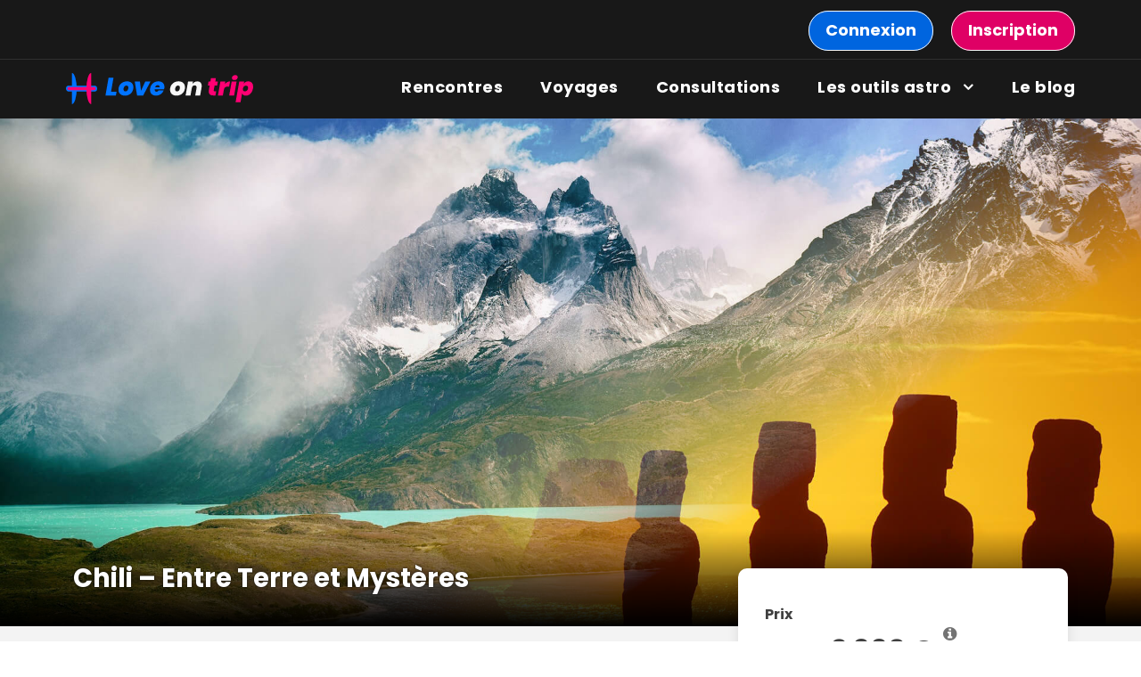

--- FILE ---
content_type: text/html; charset=UTF-8
request_url: https://loveontrip.com/voyage-celibataire/circuit-chili/
body_size: 19919
content:
<!DOCTYPE html>
<html lang="fr-FR" class="no-js">
<head>
	<meta charset="UTF-8">
	<meta name="viewport" content="width=device-width, initial-scale=1">
	<title>Voyage au Chili pour Célibataires 11 jours » Love on trip</title>
<meta name='robots' content='max-image-preview:large' />
	<style>img:is([sizes="auto" i], [sizes^="auto," i]) { contain-intrinsic-size: 3000px 1500px }</style>
	<link rel='stylesheet' id='font-awesome-css' href='/wp-content/plugins/goodlayers-core/plugins/fontawesome/font-awesome.css?ver=6.7.4' type='text/css' media='all' />
<link rel='stylesheet' id='fa6-css' href='/wp-content/plugins/goodlayers-core/plugins/fa6/all.css?ver=6.7.4' type='text/css' media='all' />
<link rel='stylesheet' id='elegant-font-css' href='/wp-content/plugins/goodlayers-core/plugins/elegant/elegant-font.css?ver=6.7.4' type='text/css' media='all' />
<link rel='stylesheet' id='gdlr-core-plugin-css' href='/wp-content/plugins/goodlayers-core/plugins/style.css?ver=1737555060' type='text/css' media='all' />
<link rel='stylesheet' id='gdlr-core-page-builder-css' href='/wp-content/plugins/goodlayers-core/include/css/page-builder.css?ver=6.7.4' type='text/css' media='all' />
<link rel='stylesheet' id='tourmaster-style-css' href='/wp-content/plugins/tourmaster/tourmaster.css?ver=4.1.4' type='text/css' media='all' />
<link rel='stylesheet' id='tourmaster-custom-style-css' href='/wp-content/uploads/tourmaster-style-custom.css?1751225980&#038;ver=6.7.4' type='text/css' media='all' />
<link rel='stylesheet' id='traveltour-style-core-css' href='/wp-content/themes/traveltour/css/style-core.css?ver=6.7.4' type='text/css' media='all' />
<link rel='stylesheet' id='traveltour-custom-style-css' href='/wp-content/uploads/traveltour-style-custom.css?1737555060&#038;ver=6.7.4' type='text/css' media='all' />
<link rel='stylesheet' id='traveltour-child-theme-style-css' href='/wp-content/themes/traveltour-child/style.css?ver=6.7.4' type='text/css' media='all' />
<link rel="preload" href="/wp-content/uploads/2019/05/Chili-Voyage-Celibataire-Patagonie-Ile-de-Paques.jpg" as="image">
		<link rel="preload" href="/wp-content/uploads/2024/03/poppins-v20-latin-700.woff" as="font" type="font/woff" crossorigin="anonymous">
	<link rel="preload" href="/wp-content/uploads/2024/03/poppins-v20-latin-regular.woff" as="font" type="font/woff" crossorigin="anonymous">
	<script type="text/javascript" src="/wp-includes/js/jquery/jquery.min.js?ver=3.7.1" id="jquery-core-js"></script>
<script type="text/javascript" src="/wp-includes/js/jquery/jquery-migrate.min.js?ver=3.4.1" id="jquery-migrate-js"></script>
<!--[if lt IE 9]>
<script type="text/javascript" src="/wp-content/themes/traveltour/js/html5.js?ver=6.7.4" id="tourmaster-html5js-js"></script>
<![endif]-->
<link rel="apple-touch-icon" sizes="180x180" href="/apple-touch-icon.png">
	<link rel="icon" type="image/png" sizes="32x32" href="/favicon-32x32.png">
	<link rel="icon" type="image/png" sizes="16x16" href="/favicon-16x16.png">
	<link rel="manifest" href="/manifest.json">
	<link rel="mask-icon" href="/safari-pinned-tab.svg" color="#0073ff">
	<meta name="msapplication-TileColor" content="#ffc40d">
	<meta name="theme-color" content="#ffffff"><link rel="canonical" href="https://loveontrip.com/voyage-celibataire/circuit-chili/" />
<style>#flight-title:hover .gdlr-core-pbf-column-content-margin, #flight-title:hover .gdlr-core-pbf-column-content-margin .gdlr-core-pbf-background-wrap, #flight-title:hover .gdlr-core-pbf-column-content-margin .gdlr-core-pbf-background-frame{ border-color: #ffffff !important; }#flight-text:hover .gdlr-core-pbf-column-content-margin, #flight-text:hover .gdlr-core-pbf-column-content-margin .gdlr-core-pbf-background-wrap, #flight-text:hover .gdlr-core-pbf-column-content-margin .gdlr-core-pbf-background-frame{ border-color: #ffffff !important; }#flight-text:hover .gdlr-core-pbf-column-content-margin .gdlr-core-pbf-background-wrap{  }#gdlr-core-column-1:hover .gdlr-core-pbf-column-content-margin, #gdlr-core-column-1:hover .gdlr-core-pbf-column-content-margin .gdlr-core-pbf-background-wrap, #gdlr-core-column-1:hover .gdlr-core-pbf-column-content-margin .gdlr-core-pbf-background-frame{ border-color: #ffffff !important; }#gdlr-core-column-1:hover .gdlr-core-pbf-column-content-margin .gdlr-core-pbf-background-wrap{  }</style><meta name="description" content="Partez pour un voyage au Chili entre célibataires. Un fabuleux voyage solo qui vous portera de l’éblouissante Patagonie chilienne à la mystérieuse île de Pâques"><meta property="og:title" content="Chili – Entre Terre et Mystères"/><meta property="og:type" content="website"/><meta property="og:site_name" content="Love on trip"/><meta property="og:description" content="Partez pour un voyage au Chili entre célibataires. Un fabuleux voyage solo qui vous portera de l’éblouissante Patagonie chilienne à la mystérieuse île de Pâques"/><meta property="og:url" content="https://loveontrip.com/voyage-celibataire/circuit-chili/"/><meta property="og:image" content="https://loveontrip.com/wp-content/uploads/2019/05/Chili-Voyage-Celibataire-Patagonie-Ile-de-Paques-1280x853.jpg"/><meta property="og:image:width" content="1150"/><meta property="og:image:height" content="766"/><meta name="twitter:card" content="summary_large_image"><script type="application/ld+json">{"@context":"https://schema.org","@type":"Product","name":"Voyage Célibataire Chili","image":["https://loveontrip.com/wp-content/uploads/2019/05/Chili-Voyage-Celibataire-Patagonie-Ile-de-Paques-600x600.jpg","https://loveontrip.com/wp-content/uploads/2019/05/Chili-Voyage-Celibataire-Patagonie-Ile-de-Paques-700x500.jpg","https://loveontrip.com/wp-content/uploads/2019/05/Chili-Voyage-Celibataire-Patagonie-Ile-de-Paques-900x500.jpg"],"description":"Partez pour un voyage au Chili entre célibataires. Un fabuleux voyage solo qui vous portera de l’éblouissante Patagonie chilienne à la mystérieuse île de Pâques","sku":"chili","mpn":"voyage-10836","category":"Nature","brand":{"@type":"Brand","name":"Love on trip","logo":{"@type":"ImageObject","url":"https://loveontrip.com/wp-content/uploads/2021/09/Logo-nom-loveontrip-gris-2.0-360px.png","width":"360","height":"60"}},"offers":{"@type":"Offer","url":"https://loveontrip.com/voyage-celibataire/circuit-chili/","priceCurrency":"EUR","price":"2990"}}</script><script type="text/javascript">
(function(url){
	if(/(?:Chrome\/26\.0\.1410\.63 Safari\/537\.31|WordfenceTestMonBot)/.test(navigator.userAgent)){ return; }
	var addEvent = function(evt, handler) {
		if (window.addEventListener) {
			document.addEventListener(evt, handler, false);
		} else if (window.attachEvent) {
			document.attachEvent('on' + evt, handler);
		}
	};
	var removeEvent = function(evt, handler) {
		if (window.removeEventListener) {
			document.removeEventListener(evt, handler, false);
		} else if (window.detachEvent) {
			document.detachEvent('on' + evt, handler);
		}
	};
	var evts = 'contextmenu dblclick drag dragend dragenter dragleave dragover dragstart drop keydown keypress keyup mousedown mousemove mouseout mouseover mouseup mousewheel scroll'.split(' ');
	var logHuman = function() {
		if (window.wfLogHumanRan) { return; }
		window.wfLogHumanRan = true;
		var wfscr = document.createElement('script');
		wfscr.type = 'text/javascript';
		wfscr.async = true;
		wfscr.src = url + '&r=' + Math.random();
		(document.getElementsByTagName('head')[0]||document.getElementsByTagName('body')[0]).appendChild(wfscr);
		for (var i = 0; i < evts.length; i++) {
			removeEvent(evts[i], logHuman);
		}
	};
	for (var i = 0; i < evts.length; i++) {
		addEvent(evts[i], logHuman);
	}
})('//loveontrip.com/?wordfence_lh=1&hid=25B96320053F315C667B252A99BE4B7B');
</script></head>

<body class="tour-template-default single single-tour postid-10836 gdlr-core-body tourmaster-body traveltour-body traveltour-body-front traveltour-full  traveltour-with-sticky-navigation gdlr-core-link-to-lightbox">
<div class="traveltour-mobile-header-wrap" ><div class="traveltour-top-bar" ><div class="traveltour-top-bar-background" ></div><div class="traveltour-top-bar-container clearfix traveltour-container " ><div class="traveltour-top-bar-right traveltour-item-pdlr"><div class="tourmaster-user-top-bar tourmaster-guest"  data-redirect="https://loveontrip.com/voyage-celibataire/circuit-chili/"  data-ajax-url="https://loveontrip.com/wp-admin/admin-ajax.php" ><span class="tourmaster-user-top-bar-login tourmaster-hide-on-mobile" data-tmlb="login" ><i class="icon_lock_alt" ></i><span class="tourmaster-text" >Connexion</span></span><div class="tourmaster-lightbox-content-wrap" data-tmlb-id="login" ><div class="tourmaster-lightbox-head" ><div class="tourmaster-lightbox-title traveltour-title-font" >Connexion</div><i class="tourmaster-lightbox-close icon_close" ></i></div><div class="tourmaster-lightbox-content" ><form class="tourmaster-login-form tourmaster-form-field tourmaster-with-border" method="post" action="https://loveontrip.com/wp-login.php">
<div class="tourmaster-login-form-fields clearfix" >
  <p class="tourmaster-login-user">
    <label>Email</label>
    <input type="text" name="log" />
  </p>
  <p class="tourmaster-login-pass">
     <label>Mot de passe</label>
     <input type="password" name="pwd" />
  </p>
</div>
<p class="tourmaster-login-submit" >
  <input type="submit" name="wp-submit" class="tourmaster-button" value="Se connecter" />
</p>
<p class="tourmaster-login-lost-password" >
  <a href="https://loveontrip.com/wp-login.php?action=lostpassword&source=tm&lang" >Mot de passe oublié ?</a>
</p>

<input type="hidden" name="rememberme"  value="forever" />
<input type="hidden" name="redirect_to" value="/voyage-celibataire/circuit-chili/" />
<input type="hidden" name="redirect" value="" />
<input type="hidden" name="source"  value="tm" />
</form>

<div class="tourmaster-login-bottom" >
<div class="tourmaster-login-bottom-title traveltour-title-font" >Vous n’avez pas de compte ?</div>
<a class="tourmaster-login-bottom-link" href="https://loveontrip.com/inscription/" >Créer un Compte</a>
</div>
</div></div><span class="tourmaster-user-top-bar-signup tourmaster-hide-on-mobile" data-tmlb="signup" ><i class="fa fa-user" ></i><span class="tourmaster-text" >Inscription</span></span><div class="tourmaster-lightbox-content-wrap" data-tmlb-id="signup" ><div class="tourmaster-lightbox-head" ><div class="tourmaster-lightbox-title traveltour-title-font" >Inscription</div><i class="tourmaster-lightbox-close icon_close" ></i></div><div class="tourmaster-lightbox-content" ><form class="tourmaster-register-form tourmaster-form-field tourmaster-with-border" action="https://loveontrip.com/inscription/" method="post" ><div class="tourmaster-register-message" >En vous inscrivant, vous pourrez voir le profil des célibataires et vos compatibilités, mais aussi liker, discuter, réserver… Vos nom, prénoms et date de naissance servent à calculer votre thème astral et numérologique ainsi que vos compatibilités amoureuses. Seuls vos prénom, âge et ville sont publics.</div><div class="tourmaster-register-form-fields clearfix" ><div class="tourmaster-profile-field tourmaster-profile-field-username tourmaster-type-text clearfix" ><div class="tourmaster-head" >Email<span class="tourmaster-req" >*</span></div><div class="tourmaster-tail clearfix" ><input type="text" name="username" value=""  data-required  /></div></div><div class="tourmaster-profile-field tourmaster-profile-field-password tourmaster-type-password clearfix" ><div class="tourmaster-head" >Mot de passe<span class="tourmaster-req" >*</span></div><div class="tourmaster-tail clearfix" ><input type="password" name="password" value=""  data-required  /></div></div><div class="tourmaster-profile-field tourmaster-profile-field-confirm-password tourmaster-type-password clearfix" ><div class="tourmaster-head" >Confirmer le Mot de passe<span class="tourmaster-req" >*</span></div><div class="tourmaster-tail clearfix" ><input type="password" name="confirm-password" value=""  data-required  /></div></div><div class="tourmaster-profile-field tourmaster-profile-field-first_name tourmaster-type-text clearfix" ><div class="tourmaster-head" >Prénom usuel<span class="tourmaster-req" >*</span></div><div class="tourmaster-tail clearfix" ><input type="text" name="first_name" value=""  data-required  /></div></div><div class="tourmaster-profile-field tourmaster-profile-field-last_name tourmaster-type-text clearfix" ><div class="tourmaster-head" >Nom de famille<span class="tourmaster-req" >*</span></div><div class="tourmaster-tail clearfix" ><input type="text" name="last_name" value=""  data-required  /></div></div><div class="tourmaster-profile-field tourmaster-profile-field-middle_name_check tourmaster-type-combobox clearfix" ><div class="tourmaster-head" >D’autres prénoms ?<span class="tourmaster-req" >*</span></div><div class="tourmaster-tail clearfix" ><div class="tourmaster-combobox-wrap" ><select name="middle_name_check"  data-required  ><option value="" selected >-</option><option value="oui"  >Oui</option><option value="non"  >Non</option></select></div></div></div><div class="tourmaster-profile-field tourmaster-profile-field-middle_name tourmaster-type-text clearfix" ><div class="tourmaster-head" >Autres prénoms</div><div class="tourmaster-tail clearfix" ><input type="text" name="middle_name" value=""  /></div></div><div class="tourmaster-profile-field tourmaster-profile-field-gender tourmaster-type-combobox clearfix" ><div class="tourmaster-head" >Sexe<span class="tourmaster-req" >*</span></div><div class="tourmaster-tail clearfix" ><div class="tourmaster-combobox-wrap" ><select name="gender"  data-required  ><option value="" selected >-</option><option value="male"  >Homme</option><option value="female"  >Femme</option></select></div></div></div><div class="tourmaster-profile-field tourmaster-profile-field-birth_date tourmaster-type-date clearfix" ><div class="tourmaster-head" >Date de naissance<span class="tourmaster-req" >*</span></div><div class="tourmaster-tail clearfix" ><div class="tourmaster-date-select" ><div class="tourmaster-combobox-wrap tourmaster-form-field-alt-date" ><select type="text" data-type="date" ><option value="" selected >Jour</option><option value="1"  >1</option><option value="2"  >2</option><option value="3"  >3</option><option value="4"  >4</option><option value="5"  >5</option><option value="6"  >6</option><option value="7"  >7</option><option value="8"  >8</option><option value="9"  >9</option><option value="10"  >10</option><option value="11"  >11</option><option value="12"  >12</option><option value="13"  >13</option><option value="14"  >14</option><option value="15"  >15</option><option value="16"  >16</option><option value="17"  >17</option><option value="18"  >18</option><option value="19"  >19</option><option value="20"  >20</option><option value="21"  >21</option><option value="22"  >22</option><option value="23"  >23</option><option value="24"  >24</option><option value="25"  >25</option><option value="26"  >26</option><option value="27"  >27</option><option value="28"  >28</option><option value="29"  >29</option><option value="30"  >30</option><option value="31"  >31</option></select></div><div class="tourmaster-combobox-wrap tourmaster-form-field-alt-month" ><select type="text" data-type="month" ><option value="" selected >Mois</option><option value="1"  >janvier</option><option value="2"  >février</option><option value="3"  >mars</option><option value="4"  >avril</option><option value="5"  >mai</option><option value="6"  >juin</option><option value="7"  >juillet</option><option value="8"  >août</option><option value="9"  >septembre</option><option value="10"  >octobre</option><option value="11"  >novembre</option><option value="12"  >décembre</option></select></div><div class="tourmaster-combobox-wrap tourmaster-form-field-alt-year" ><select type="text" data-type="year" ><option value="" selected >Année</option><option value="2008"  >2008</option><option value="2007"  >2007</option><option value="2006"  >2006</option><option value="2005"  >2005</option><option value="2004"  >2004</option><option value="2003"  >2003</option><option value="2002"  >2002</option><option value="2001"  >2001</option><option value="2000"  >2000</option><option value="1999"  >1999</option><option value="1998"  >1998</option><option value="1997"  >1997</option><option value="1996"  >1996</option><option value="1995"  >1995</option><option value="1994"  >1994</option><option value="1993"  >1993</option><option value="1992"  >1992</option><option value="1991"  >1991</option><option value="1990"  >1990</option><option value="1989"  >1989</option><option value="1988"  >1988</option><option value="1987"  >1987</option><option value="1986"  >1986</option><option value="1985"  >1985</option><option value="1984"  >1984</option><option value="1983"  >1983</option><option value="1982"  >1982</option><option value="1981"  >1981</option><option value="1980"  >1980</option><option value="1979"  >1979</option><option value="1978"  >1978</option><option value="1977"  >1977</option><option value="1976"  >1976</option><option value="1975"  >1975</option><option value="1974"  >1974</option><option value="1973"  >1973</option><option value="1972"  >1972</option><option value="1971"  >1971</option><option value="1970"  >1970</option><option value="1969"  >1969</option><option value="1968"  >1968</option><option value="1967"  >1967</option><option value="1966"  >1966</option><option value="1965"  >1965</option><option value="1964"  >1964</option><option value="1963"  >1963</option><option value="1962"  >1962</option><option value="1961"  >1961</option><option value="1960"  >1960</option><option value="1959"  >1959</option><option value="1958"  >1958</option><option value="1957"  >1957</option><option value="1956"  >1956</option><option value="1955"  >1955</option><option value="1954"  >1954</option><option value="1953"  >1953</option><option value="1952"  >1952</option><option value="1951"  >1951</option><option value="1950"  >1950</option><option value="1949"  >1949</option><option value="1948"  >1948</option><option value="1947"  >1947</option><option value="1946"  >1946</option><option value="1945"  >1945</option><option value="1944"  >1944</option><option value="1943"  >1943</option><option value="1942"  >1942</option><option value="1941"  >1941</option><option value="1940"  >1940</option><option value="1939"  >1939</option><option value="1938"  >1938</option><option value="1937"  >1937</option><option value="1936"  >1936</option></select></div></div><input type="hidden" name="birth_date" value="" /></div></div><div class="tourmaster-profile-field tourmaster-profile-field-town tourmaster-type-text clearfix" ><div class="tourmaster-head" >Ville de résidence<span class="tourmaster-req" >*</span></div><div class="tourmaster-tail clearfix" ><input type="text" name="town" value=""  data-required  /></div></div><div class="tourmaster-profile-field tourmaster-profile-field-email tourmaster-type-email clearfix" ><div class="tourmaster-head" >Email<span class="tourmaster-req" >*</span></div><div class="tourmaster-tail clearfix" ><input type="email" name="email" value=""  data-required  /></div></div><div class="tourmaster-profile-field tourmaster-profile-field-compatibilities tourmaster-type-combobox clearfix" ><div class="tourmaster-head" >Compatibilités<span class="tourmaster-req" >*</span></div><div class="tourmaster-tail clearfix" ><div class="tourmaster-combobox-wrap" ><select name="compatibilities"  data-required  ><option value="" selected >-</option><option value="oui"  >Oui (par mail)</option><option value="non"  >Non</option></select></div></div></div><div class="tourmaster-profile-field tourmaster-profile-field-dating_alert tourmaster-type-combobox clearfix" ><div class="tourmaster-head" >Alertes rencontre<span class="tourmaster-req" >*</span></div><div class="tourmaster-tail clearfix" ><div class="tourmaster-combobox-wrap" ><select name="dating_alert"  data-required  ><option value="" selected >-</option><option value="oui"  >Oui (par mail)</option><option value="non"  >Non</option></select></div></div></div><div class="tourmaster-profile-field tourmaster-profile-field-newsletter tourmaster-type-combobox clearfix" ><div class="tourmaster-head" >Newsletter<span class="tourmaster-req" >*</span></div><div class="tourmaster-tail clearfix" ><div class="tourmaster-combobox-wrap" ><select name="newsletter"  data-required  ><option value="" selected >-</option><option value="oui"  >Oui</option><option value="non"  >Non</option></select></div></div></div><div class="tourmaster-profile-field tourmaster-profile-field-phone_commercial tourmaster-type-combobox clearfix" ><div class="tourmaster-head" >Sollicitations<span class="tourmaster-req" >*</span></div><div class="tourmaster-tail clearfix" ><div class="tourmaster-combobox-wrap" ><select name="phone_commercial"  data-required  ><option value="" selected >-</option><option value="tel-sms"  >Par téléphone et sms</option><option value="tel"  >Par téléphone</option><option value="sms"  >Par sms</option><option value="non"  >Non</option></select></div></div></div><div class="tourmaster-profile-field tourmaster-profile-field-phone tourmaster-type-text clearfix" ><div class="tourmaster-head" >Téléphone</div><div class="tourmaster-tail clearfix" ><input type="text" name="phone" value=""  /></div></div></div><input type="hidden" name="redirect" value="/voyage-celibataire/circuit-chili/" ><div class="tourmaster-register-term" ><input type="checkbox" name="tourmaster-require-acceptance" />* J'accepte les <a href="https://loveontrip.com/conditions-utilisation/" target="_blank">conditions d'utilisation</a> et la <a href="https://loveontrip.com/politique-de-confidentialite/" target="_blank">politique de confidentialité</a>.<div class="tourmaster-notification-box tourmaster-failure" >Veuillez accepter nos conditions d’utilisation pour confirmer votre inscription</div></div><input type="submit" class="tourmaster-register-submit tourmaster-button" value="Inscription" /><div class="tourmaster-register-message"><i class="fa fa-hand-o-right icon-before-text"></i> Une fois inscrit, vérifiez que vous avez bien reçu le <span class="footer-important">mail de confirmation d’inscription</span> (s’il a atterri dans les spams, pensez à le marquer comme non-spam) et complétez bien votre profil : photo, bio !</div><input type="hidden" name="security" value="a5889b1417" /></form><div class="tourmaster-register-bottom" ><div class="tourmaster-register-bottom-title traveltour-title-font" >Déjà membre ?</div><a class="tourmaster-register-bottom-link" href="https://loveontrip.com/connexion/" >Connexion</a></div></div></div><a class="tourmaster-user-top-bar-login tourmaster-show-on-mobile" href="https://loveontrip.com/connexion/" ><i class="icon_lock_alt" ></i><span class="tourmaster-text" >Connexion</span></a><a class="tourmaster-user-top-bar-signup tourmaster-show-on-mobile" href="https://loveontrip.com/inscription/" ><i class="fa fa-user" ></i><span class="tourmaster-text" >Inscription</span></a></div></div></div></div><div class="traveltour-mobile-header traveltour-header-background traveltour-style-slide" id="traveltour-mobile-header" ><div class="traveltour-mobile-header-container traveltour-container" ><div class="traveltour-logo  traveltour-item-pdlr"><div class="traveltour-logo-inner"><a class="" href="https://loveontrip.com/" ><img src="https://loveontrip.com/wp-content/uploads/2024/03/Logo-nom-loveontrip-rev3.svg" alt="Love on trip" width="360" height="60" /></a></div></div><div class="traveltour-mobile-menu-right" ><div class="traveltour-mobile-menu" ><a class="traveltour-mm-menu-button traveltour-mobile-menu-button traveltour-mobile-button-hamburger" href="#traveltour-mobile-menu" ><span></span></a><div class="traveltour-mm-menu-wrap traveltour-navigation-font" id="traveltour-mobile-menu" data-slide="right" ><ul id="menu-mobile" class="m-menu"><li class="menu-item menu-item-type-post_type menu-item-object-page menu-item-23006"><a href="https://loveontrip.com/rencontre-par-affinite-astro-numerologique/">Rencontres</a></li>
<li class="menu-item menu-item-type-post_type menu-item-object-page menu-item-23005"><a href="https://loveontrip.com/voyages-circuits-week-end-sejours-celibataires/">Voyages</a></li>
<li class="menu-item menu-item-type-post_type menu-item-object-page menu-item-24421"><a href="https://loveontrip.com/consultation-compatibilite-couple/">Consultations</a></li>
<li class="menu-item menu-item-type-post_type menu-item-object-page menu-item-has-children menu-item-27681"><a href="https://loveontrip.com/outils-astrologie-numerologie/">Les outils astro</a>
<ul class="sub-menu">
	<li class="menu-item menu-item-type-post_type menu-item-object-page menu-item-24426"><a href="https://loveontrip.com/test-compatibilite-amoureuse-astro-numerologique/">Test de compatibilité</a></li>
	<li class="menu-item menu-item-type-post_type menu-item-object-post menu-item-26246"><a href="https://loveontrip.com/compatibilite-signe-astrologique/">Compatibilité signe astro</a></li>
	<li class="menu-item menu-item-type-post_type menu-item-object-page menu-item-26418"><a href="https://loveontrip.com/test-compatibilite-prenom-nom-amour/">Compatibilité prénom nom</a></li>
	<li class="menu-item menu-item-type-post_type menu-item-object-post menu-item-26336"><a href="https://loveontrip.com/chemin-de-vie-compatibilite-amoureuse/">Compatibilité chemin de vie</a></li>
	<li class="menu-item menu-item-type-post_type menu-item-object-page menu-item-26420"><a href="https://loveontrip.com/theme-astro-numerologique-natal/">Thème astro numérologique</a></li>
</ul>
</li>
<li class="menu-item menu-item-type-post_type menu-item-object-page menu-item-23008"><a href="https://loveontrip.com/blog-voyage-celibataire-amour-astrologie/">Le blog</a></li>
<li class="menu-item menu-item-type-post_type menu-item-object-page menu-item-23009"><a href="https://loveontrip.com/contact/">Contact</a></li>
</ul></div></div></div></div></div></div><div class="traveltour-body-outer-wrapper ">
		<div class="traveltour-body-wrapper clearfix  traveltour-with-frame">
	<div class="traveltour-top-bar " ><div class="traveltour-top-bar-background" ></div><div class="traveltour-top-bar-container clearfix traveltour-container " ><div class="traveltour-top-bar-left traveltour-item-pdlr traveltour-right-with-border"></div><div class="traveltour-top-bar-right traveltour-item-pdlr traveltour-right-with-border"><div class="tourmaster-user-top-bar tourmaster-guest"  data-redirect="https://loveontrip.com/voyage-celibataire/circuit-chili/"  data-ajax-url="https://loveontrip.com/wp-admin/admin-ajax.php" ><span class="tourmaster-user-top-bar-login tourmaster-hide-on-mobile" data-tmlb="login" ><i class="icon_lock_alt" ></i><span class="tourmaster-text" >Connexion</span></span><div class="tourmaster-lightbox-content-wrap" data-tmlb-id="login" ><div class="tourmaster-lightbox-head" ><div class="tourmaster-lightbox-title traveltour-title-font" >Connexion</div><i class="tourmaster-lightbox-close icon_close" ></i></div><div class="tourmaster-lightbox-content" ><form class="tourmaster-login-form tourmaster-form-field tourmaster-with-border" method="post" action="https://loveontrip.com/wp-login.php">
<div class="tourmaster-login-form-fields clearfix" >
  <p class="tourmaster-login-user">
    <label>Email</label>
    <input type="text" name="log" />
  </p>
  <p class="tourmaster-login-pass">
     <label>Mot de passe</label>
     <input type="password" name="pwd" />
  </p>
</div>
<p class="tourmaster-login-submit" >
  <input type="submit" name="wp-submit" class="tourmaster-button" value="Se connecter" />
</p>
<p class="tourmaster-login-lost-password" >
  <a href="https://loveontrip.com/wp-login.php?action=lostpassword&source=tm&lang" >Mot de passe oublié ?</a>
</p>

<input type="hidden" name="rememberme"  value="forever" />
<input type="hidden" name="redirect_to" value="/voyage-celibataire/circuit-chili/" />
<input type="hidden" name="redirect" value="" />
<input type="hidden" name="source"  value="tm" />
</form>

<div class="tourmaster-login-bottom" >
<div class="tourmaster-login-bottom-title traveltour-title-font" >Vous n’avez pas de compte ?</div>
<a class="tourmaster-login-bottom-link" href="https://loveontrip.com/inscription/" >Créer un Compte</a>
</div>
</div></div><span class="tourmaster-user-top-bar-signup tourmaster-hide-on-mobile" data-tmlb="signup" ><i class="fa fa-user" ></i><span class="tourmaster-text" >Inscription</span></span><div class="tourmaster-lightbox-content-wrap" data-tmlb-id="signup" ><div class="tourmaster-lightbox-head" ><div class="tourmaster-lightbox-title traveltour-title-font" >Inscription</div><i class="tourmaster-lightbox-close icon_close" ></i></div><div class="tourmaster-lightbox-content" ><form class="tourmaster-register-form tourmaster-form-field tourmaster-with-border" action="https://loveontrip.com/inscription/" method="post" ><div class="tourmaster-register-message" >En vous inscrivant, vous pourrez voir le profil des célibataires et vos compatibilités, mais aussi liker, discuter, réserver… Vos nom, prénoms et date de naissance servent à calculer votre thème astral et numérologique ainsi que vos compatibilités amoureuses. Seuls vos prénom, âge et ville sont publics.</div><div class="tourmaster-register-form-fields clearfix" ><div class="tourmaster-profile-field tourmaster-profile-field-username tourmaster-type-text clearfix" ><div class="tourmaster-head" >Email<span class="tourmaster-req" >*</span></div><div class="tourmaster-tail clearfix" ><input type="text" name="username" value=""  data-required  /></div></div><div class="tourmaster-profile-field tourmaster-profile-field-password tourmaster-type-password clearfix" ><div class="tourmaster-head" >Mot de passe<span class="tourmaster-req" >*</span></div><div class="tourmaster-tail clearfix" ><input type="password" name="password" value=""  data-required  /></div></div><div class="tourmaster-profile-field tourmaster-profile-field-confirm-password tourmaster-type-password clearfix" ><div class="tourmaster-head" >Confirmer le Mot de passe<span class="tourmaster-req" >*</span></div><div class="tourmaster-tail clearfix" ><input type="password" name="confirm-password" value=""  data-required  /></div></div><div class="tourmaster-profile-field tourmaster-profile-field-first_name tourmaster-type-text clearfix" ><div class="tourmaster-head" >Prénom usuel<span class="tourmaster-req" >*</span></div><div class="tourmaster-tail clearfix" ><input type="text" name="first_name" value=""  data-required  /></div></div><div class="tourmaster-profile-field tourmaster-profile-field-last_name tourmaster-type-text clearfix" ><div class="tourmaster-head" >Nom de famille<span class="tourmaster-req" >*</span></div><div class="tourmaster-tail clearfix" ><input type="text" name="last_name" value=""  data-required  /></div></div><div class="tourmaster-profile-field tourmaster-profile-field-middle_name_check tourmaster-type-combobox clearfix" ><div class="tourmaster-head" >D’autres prénoms ?<span class="tourmaster-req" >*</span></div><div class="tourmaster-tail clearfix" ><div class="tourmaster-combobox-wrap" ><select name="middle_name_check"  data-required  ><option value="" selected >-</option><option value="oui"  >Oui</option><option value="non"  >Non</option></select></div></div></div><div class="tourmaster-profile-field tourmaster-profile-field-middle_name tourmaster-type-text clearfix" ><div class="tourmaster-head" >Autres prénoms</div><div class="tourmaster-tail clearfix" ><input type="text" name="middle_name" value=""  /></div></div><div class="tourmaster-profile-field tourmaster-profile-field-gender tourmaster-type-combobox clearfix" ><div class="tourmaster-head" >Sexe<span class="tourmaster-req" >*</span></div><div class="tourmaster-tail clearfix" ><div class="tourmaster-combobox-wrap" ><select name="gender"  data-required  ><option value="" selected >-</option><option value="male"  >Homme</option><option value="female"  >Femme</option></select></div></div></div><div class="tourmaster-profile-field tourmaster-profile-field-birth_date tourmaster-type-date clearfix" ><div class="tourmaster-head" >Date de naissance<span class="tourmaster-req" >*</span></div><div class="tourmaster-tail clearfix" ><div class="tourmaster-date-select" ><div class="tourmaster-combobox-wrap tourmaster-form-field-alt-date" ><select type="text" data-type="date" ><option value="" selected >Jour</option><option value="1"  >1</option><option value="2"  >2</option><option value="3"  >3</option><option value="4"  >4</option><option value="5"  >5</option><option value="6"  >6</option><option value="7"  >7</option><option value="8"  >8</option><option value="9"  >9</option><option value="10"  >10</option><option value="11"  >11</option><option value="12"  >12</option><option value="13"  >13</option><option value="14"  >14</option><option value="15"  >15</option><option value="16"  >16</option><option value="17"  >17</option><option value="18"  >18</option><option value="19"  >19</option><option value="20"  >20</option><option value="21"  >21</option><option value="22"  >22</option><option value="23"  >23</option><option value="24"  >24</option><option value="25"  >25</option><option value="26"  >26</option><option value="27"  >27</option><option value="28"  >28</option><option value="29"  >29</option><option value="30"  >30</option><option value="31"  >31</option></select></div><div class="tourmaster-combobox-wrap tourmaster-form-field-alt-month" ><select type="text" data-type="month" ><option value="" selected >Mois</option><option value="1"  >janvier</option><option value="2"  >février</option><option value="3"  >mars</option><option value="4"  >avril</option><option value="5"  >mai</option><option value="6"  >juin</option><option value="7"  >juillet</option><option value="8"  >août</option><option value="9"  >septembre</option><option value="10"  >octobre</option><option value="11"  >novembre</option><option value="12"  >décembre</option></select></div><div class="tourmaster-combobox-wrap tourmaster-form-field-alt-year" ><select type="text" data-type="year" ><option value="" selected >Année</option><option value="2008"  >2008</option><option value="2007"  >2007</option><option value="2006"  >2006</option><option value="2005"  >2005</option><option value="2004"  >2004</option><option value="2003"  >2003</option><option value="2002"  >2002</option><option value="2001"  >2001</option><option value="2000"  >2000</option><option value="1999"  >1999</option><option value="1998"  >1998</option><option value="1997"  >1997</option><option value="1996"  >1996</option><option value="1995"  >1995</option><option value="1994"  >1994</option><option value="1993"  >1993</option><option value="1992"  >1992</option><option value="1991"  >1991</option><option value="1990"  >1990</option><option value="1989"  >1989</option><option value="1988"  >1988</option><option value="1987"  >1987</option><option value="1986"  >1986</option><option value="1985"  >1985</option><option value="1984"  >1984</option><option value="1983"  >1983</option><option value="1982"  >1982</option><option value="1981"  >1981</option><option value="1980"  >1980</option><option value="1979"  >1979</option><option value="1978"  >1978</option><option value="1977"  >1977</option><option value="1976"  >1976</option><option value="1975"  >1975</option><option value="1974"  >1974</option><option value="1973"  >1973</option><option value="1972"  >1972</option><option value="1971"  >1971</option><option value="1970"  >1970</option><option value="1969"  >1969</option><option value="1968"  >1968</option><option value="1967"  >1967</option><option value="1966"  >1966</option><option value="1965"  >1965</option><option value="1964"  >1964</option><option value="1963"  >1963</option><option value="1962"  >1962</option><option value="1961"  >1961</option><option value="1960"  >1960</option><option value="1959"  >1959</option><option value="1958"  >1958</option><option value="1957"  >1957</option><option value="1956"  >1956</option><option value="1955"  >1955</option><option value="1954"  >1954</option><option value="1953"  >1953</option><option value="1952"  >1952</option><option value="1951"  >1951</option><option value="1950"  >1950</option><option value="1949"  >1949</option><option value="1948"  >1948</option><option value="1947"  >1947</option><option value="1946"  >1946</option><option value="1945"  >1945</option><option value="1944"  >1944</option><option value="1943"  >1943</option><option value="1942"  >1942</option><option value="1941"  >1941</option><option value="1940"  >1940</option><option value="1939"  >1939</option><option value="1938"  >1938</option><option value="1937"  >1937</option><option value="1936"  >1936</option></select></div></div><input type="hidden" name="birth_date" value="" /></div></div><div class="tourmaster-profile-field tourmaster-profile-field-town tourmaster-type-text clearfix" ><div class="tourmaster-head" >Ville de résidence<span class="tourmaster-req" >*</span></div><div class="tourmaster-tail clearfix" ><input type="text" name="town" value=""  data-required  /></div></div><div class="tourmaster-profile-field tourmaster-profile-field-email tourmaster-type-email clearfix" ><div class="tourmaster-head" >Email<span class="tourmaster-req" >*</span></div><div class="tourmaster-tail clearfix" ><input type="email" name="email" value=""  data-required  /></div></div><div class="tourmaster-profile-field tourmaster-profile-field-compatibilities tourmaster-type-combobox clearfix" ><div class="tourmaster-head" >Compatibilités<span class="tourmaster-req" >*</span></div><div class="tourmaster-tail clearfix" ><div class="tourmaster-combobox-wrap" ><select name="compatibilities"  data-required  ><option value="" selected >-</option><option value="oui"  >Oui (par mail)</option><option value="non"  >Non</option></select></div></div></div><div class="tourmaster-profile-field tourmaster-profile-field-dating_alert tourmaster-type-combobox clearfix" ><div class="tourmaster-head" >Alertes rencontre<span class="tourmaster-req" >*</span></div><div class="tourmaster-tail clearfix" ><div class="tourmaster-combobox-wrap" ><select name="dating_alert"  data-required  ><option value="" selected >-</option><option value="oui"  >Oui (par mail)</option><option value="non"  >Non</option></select></div></div></div><div class="tourmaster-profile-field tourmaster-profile-field-newsletter tourmaster-type-combobox clearfix" ><div class="tourmaster-head" >Newsletter<span class="tourmaster-req" >*</span></div><div class="tourmaster-tail clearfix" ><div class="tourmaster-combobox-wrap" ><select name="newsletter"  data-required  ><option value="" selected >-</option><option value="oui"  >Oui</option><option value="non"  >Non</option></select></div></div></div><div class="tourmaster-profile-field tourmaster-profile-field-phone_commercial tourmaster-type-combobox clearfix" ><div class="tourmaster-head" >Sollicitations<span class="tourmaster-req" >*</span></div><div class="tourmaster-tail clearfix" ><div class="tourmaster-combobox-wrap" ><select name="phone_commercial"  data-required  ><option value="" selected >-</option><option value="tel-sms"  >Par téléphone et sms</option><option value="tel"  >Par téléphone</option><option value="sms"  >Par sms</option><option value="non"  >Non</option></select></div></div></div><div class="tourmaster-profile-field tourmaster-profile-field-phone tourmaster-type-text clearfix" ><div class="tourmaster-head" >Téléphone</div><div class="tourmaster-tail clearfix" ><input type="text" name="phone" value=""  /></div></div></div><input type="hidden" name="redirect" value="/voyage-celibataire/circuit-chili/" ><div class="tourmaster-register-term" ><input type="checkbox" name="tourmaster-require-acceptance" />* J'accepte les <a href="https://loveontrip.com/conditions-utilisation/" target="_blank">conditions d'utilisation</a> et la <a href="https://loveontrip.com/politique-de-confidentialite/" target="_blank">politique de confidentialité</a>.<div class="tourmaster-notification-box tourmaster-failure" >Veuillez accepter nos conditions d’utilisation pour confirmer votre inscription</div></div><input type="submit" class="tourmaster-register-submit tourmaster-button" value="Inscription" /><div class="tourmaster-register-message"><i class="fa fa-hand-o-right icon-before-text"></i> Une fois inscrit, vérifiez que vous avez bien reçu le <span class="footer-important">mail de confirmation d’inscription</span> (s’il a atterri dans les spams, pensez à le marquer comme non-spam) et complétez bien votre profil : photo, bio !</div><input type="hidden" name="security" value="a5889b1417" /></form><div class="tourmaster-register-bottom" ><div class="tourmaster-register-bottom-title traveltour-title-font" >Déjà membre ?</div><a class="tourmaster-register-bottom-link" href="https://loveontrip.com/connexion/" >Connexion</a></div></div></div><a class="tourmaster-user-top-bar-login tourmaster-show-on-mobile" href="https://loveontrip.com/connexion/" ><i class="icon_lock_alt" ></i><span class="tourmaster-text" >Connexion</span></a><a class="tourmaster-user-top-bar-signup tourmaster-show-on-mobile" href="https://loveontrip.com/inscription/" ><i class="fa fa-user" ></i><span class="tourmaster-text" >Inscription</span></a></div></div></div></div>	
<header class="traveltour-header-wrap traveltour-header-style-plain  traveltour-style-menu-right traveltour-sticky-navigation traveltour-style-fixed" >
	<div class="traveltour-header-background" ></div>
	<div class="traveltour-header-container  traveltour-container">
			
		<div class="traveltour-header-container-inner clearfix">
			<div class="traveltour-logo  traveltour-item-pdlr"><div class="traveltour-logo-inner"><a class="" href="https://loveontrip.com/" ><img src="https://loveontrip.com/wp-content/uploads/2024/03/Logo-nom-loveontrip-rev3.svg" alt="Love on trip" width="360" height="60" /></a></div></div>			<div class="traveltour-navigation traveltour-item-pdlr clearfix traveltour-navigation-submenu-indicator " >
			<div class="traveltour-main-menu" id="traveltour-main-menu" ><ul id="menu-principal" class="sf-menu"><li  class="menu-item menu-item-type-post_type menu-item-object-page menu-item-13345 traveltour-normal-menu"><a href="https://loveontrip.com/rencontre-par-affinite-astro-numerologique/">Rencontres</a></li>
<li  class="menu-item menu-item-type-post_type menu-item-object-page menu-item-23897 traveltour-normal-menu"><a href="https://loveontrip.com/voyages-circuits-week-end-sejours-celibataires/">Voyages</a></li>
<li  class="menu-item menu-item-type-post_type menu-item-object-page menu-item-24420 traveltour-normal-menu"><a href="https://loveontrip.com/consultation-compatibilite-couple/">Consultations</a></li>
<li  class="menu-item menu-item-type-post_type menu-item-object-page menu-item-has-children menu-item-27680 traveltour-normal-menu"><a href="https://loveontrip.com/outils-astrologie-numerologie/" class="sf-with-ul-pre">Les outils astro</a>
<ul class="sub-menu">
	<li  class="menu-item menu-item-type-post_type menu-item-object-page menu-item-24427" data-size="60"><a href="https://loveontrip.com/test-compatibilite-amoureuse-astro-numerologique/">Test de compatibilité</a></li>
	<li  class="menu-item menu-item-type-post_type menu-item-object-post menu-item-26234" data-size="60"><a href="https://loveontrip.com/compatibilite-signe-astrologique/">Compatibilité signe astro</a></li>
	<li  class="menu-item menu-item-type-post_type menu-item-object-page menu-item-26417" data-size="60"><a href="https://loveontrip.com/test-compatibilite-prenom-nom-amour/">Compatibilité prénom nom</a></li>
	<li  class="menu-item menu-item-type-post_type menu-item-object-post menu-item-26335" data-size="60"><a href="https://loveontrip.com/chemin-de-vie-compatibilite-amoureuse/">Compatibilité chemin de vie</a></li>
	<li  class="menu-item menu-item-type-post_type menu-item-object-page menu-item-26421" data-size="60"><a href="https://loveontrip.com/theme-astro-numerologique-natal/">Thème astro numérologique</a></li>
</ul>
</li>
<li  class="menu-item menu-item-type-post_type menu-item-object-page menu-item-18 traveltour-normal-menu"><a href="https://loveontrip.com/blog-voyage-celibataire-amour-astrologie/">Le blog</a></li>
</ul><div class="traveltour-navigation-slide-bar" id="traveltour-navigation-slide-bar" ><div></div></div></div>			</div><!-- traveltour-navigation -->

		</div><!-- traveltour-header-inner -->
	</div><!-- traveltour-header-container -->
</header><!-- header -->	<div class="traveltour-page-wrapper" id="traveltour-page-wrapper" >
<div class="tourmaster-page-wrapper tourmaster-tour-style-2 tourmaster-with-sidebar" id="tourmaster-page-wrapper" ><div class="tourmaster-single-header" style="background-image: url(https://loveontrip.com/wp-content/uploads/2019/05/Chili-Voyage-Celibataire-Patagonie-Ile-de-Paques.jpg);"  ><div class="tourmaster-single-header-background-overlay"  ></div><div class="tourmaster-single-header-overlay" ></div><div class="tourmaster-single-header-container tourmaster-container" ><div class="tourmaster-single-header-container-inner" ><div class="tourmaster-single-header-title-wrap tourmaster-item-pdlr"  ><h1 class="tourmaster-single-header-title" >Chili – Entre Terre et Mystères</h1><div class="tourmaster-tour-rating tourmaster-tour-rating-empty" ><span>0</span></div></div></div></div></div><div class="tourmaster-template-wrapper" ><div class="tourmaster-tour-booking-bar-container tourmaster-container" ><div class="tourmaster-tour-booking-bar-container-inner" ><div class="tourmaster-tour-booking-bar-anchor tourmaster-item-mglr" ></div><div class="tourmaster-tour-booking-bar-wrap tourmaster-item-mglr" id="tourmaster-tour-booking-bar-wrap" ><div class="tourmaster-tour-booking-bar-outer" ><div class="tourmaster-header-price tourmaster-item-mglr" ><div class="tourmaster-header-price-ribbon" >Prix</div><div class="tourmaster-header-price-wrap" ><div class="tourmaster-tour-price-wrap " ><span class="tourmaster-tour-price" ><span class="tourmaster-head">Dès</span><span class="tourmaster-tail">2 990 €</span></span><span class="fa fa-info-circle tourmaster-tour-price-info" data-rel="tipsy" title="Prix en chambre partagée. Chambre single : supplément." ></span></div></div></div><div class="tourmaster-tour-booking-bar-inner" ><form class="tourmaster-single-tour-booking-fields tourmaster-update-header-price tourmaster-form-field tourmaster-with-border" method="post" action="https://loveontrip.com/paiement/" id="tourmaster-single-tour-booking-fields" data-ajax-url="https://loveontrip.com/wp-admin/admin-ajax.php" ><input type="hidden" name="tour-id" value="10836" /><div class="tourmaster-tour-booking-bar-error" data-step="999" >Ce voyage n’est pas encore disponible.</div></form><div class="tourmaster-lightbox-content-wrap" data-tmlb-id="proceed-without-login" ><div class="tourmaster-lightbox-head" ><div class="tourmaster-lightbox-title traveltour-title-font" >Je réserve</div><i class="tourmaster-lightbox-close icon_close" ></i></div><div class="tourmaster-lightbox-content" ><div class="tourmaster-login-form2-wrap clearfix" >
<form class="tourmaster-login-form2 tourmaster-form-field tourmaster-with-border" method="post" action="https://loveontrip.com/wp-login.php">
<div class="tourmaster-login-title traveltour-title-font">Déjà Membre ?</div>
      <div class="tourmaster-login-form-fields clearfix" >
        <p class="tourmaster-login-user">
          <label>Email</label>
          <input type="text" name="log" />
        </p>
        <p class="tourmaster-login-pass">
           <label>Mot de passe</label>
           <input type="password" name="pwd" />
        </p>
      </div>
      <p class="tourmaster-login-submit" >
        <input type="submit" name="wp-submit" class="tourmaster-button" value="Se connecter" />
      </p>
      <p class="tourmaster-login-lost-password" >
        <a href="https://loveontrip.com/wp-login.php?action=lostpassword&source=tm&lang" >Mot de passe oublié ?</a>
      </p>

      <input type="hidden" name="rememberme"  value="forever" />
      <input type="hidden" name="redirect_to" value="https://loveontrip.com/paiement/" />
      <input type="hidden" name="source"  value="tm" />
    </form>

<div class="tourmaster-login2-right" >
<p class="tourmaster-login2-right-title traveltour-title-font" >Pas encore de compte ? Créez-le maintenant</p>
<div class="tourmaster-login2-right-content" >
  <div class="tourmaster-login2-right-description" >En créant votre compte Love on trip, vous pourrez découvrir le profil des autres célibataires et vos compatibilités, choisir vos voyages favoris, réserver, poster des commentaires.</div>
  <a class="tourmaster-button" href="https://loveontrip.com/inscription/?redirect=payment" >Inscription</a>
</div>
</div>
</div>
</div></div><div class="tourmaster-booking-bottom clearfix" ><div class="tourmaster-save-wish-list" data-tmlb="wish-list-login" ><span class="tourmaster-save-wish-list-icon-wrap" ><i class="tourmaster-icon-active fa fa-heart" ></i><i class="tourmaster-icon-inactive fa fa-heart-o" ></i></span>Ça m’intéresse</div><div class="tourmaster-lightbox-content-wrap" data-tmlb-id="wish-list-login" ><div class="tourmaster-lightbox-head" ><div class="tourmaster-lightbox-title traveltour-title-font" >Ça m’intéresse</div><i class="tourmaster-lightbox-close icon_close" ></i></div><div class="tourmaster-lightbox-content" ><div class="tourmaster-login-form2-wrap clearfix" >
<form class="tourmaster-login-form2 tourmaster-form-field tourmaster-with-border" method="post" action="https://loveontrip.com/wp-login.php">
<div class="tourmaster-login-title traveltour-title-font">Déjà Membre ?</div>
      <div class="tourmaster-login-form-fields clearfix" >
        <p class="tourmaster-login-user">
          <label>Email</label>
          <input type="text" name="log" />
        </p>
        <p class="tourmaster-login-pass">
           <label>Mot de passe</label>
           <input type="password" name="pwd" />
        </p>
      </div>
      <p class="tourmaster-login-submit" >
        <input type="submit" name="wp-submit" class="tourmaster-button" value="Se connecter" />
      </p>
      <p class="tourmaster-login-lost-password" >
        <a href="https://loveontrip.com/wp-login.php?action=lostpassword&source=tm&lang" >Mot de passe oublié ?</a>
      </p>

      <input type="hidden" name="rememberme"  value="forever" />
      <input type="hidden" name="redirect_to" value="/voyage-celibataire/circuit-chili/" />
      <input type="hidden" name="source"  value="tm" />
    </form>

<div class="tourmaster-login2-right" >
<p class="tourmaster-login2-right-title traveltour-title-font" >Pas encore de compte ? Créez-le maintenant</p>
<div class="tourmaster-login2-right-content" >
  <div class="tourmaster-login2-right-description" >En créant votre compte Love on trip, vous pourrez découvrir le profil des autres célibataires et vos compatibilités, choisir vos voyages favoris, réserver, poster des commentaires.</div>
  <a class="tourmaster-button" href="https://loveontrip.com/inscription/?redirect=10836" >Inscription</a>
</div>
</div>
</div>
</div></div><div class="tourmaster-view-count" ><i class="fa fa-eye" ></i><span class="tourmaster-view-count-text" >2852</span></div></div></div></div><div class="tourmaster-tour-booking-bar-widget  traveltour-sidebar-area" ><div id="text-39" class="widget widget_text traveltour-widget">			<div class="textwidget"><span class="gdlr-core-space-shortcode" style="margin-top: -70px ;"  ></span>
</div>
		</div><div style="background-image: url(https://loveontrip.com/wp-content/uploads/2019/05/Chili-Voyage-Celibataire-Patagonie-Ile-de-Paques-700x430.jpg);" class="not-avail-tour-photo"><div class="not-avail-tour-background"><p class="not-avail-tour-title">Vous avez une question ?</p><p class="not-avail-tour-text">Contactez-nous si vous avez une question sur ce voyage Chili.</p><p><span class="not-avail-tour-tel"><i class="fa fa-phone not-avail-tour-icon"></i><a href="tel:+33620785871">06 20 78 58 71</a></span><br><span class="not-avail-tour-email"><i class="fa fa-send-o not-avail-tour-icon"></i><a href="mailto:info@loveontrip.com">info@loveontrip.com</a></span></p></div></div><div class="not-avail-tour-menu"><ul class="gdlr-core-custom-menu-widget gdlr-core-menu-style-list2"><li><a href="https://loveontrip.com/voyages-circuits-week-end-sejours-celibataires/">Voir les prochains voyages</a></li><li><a href="https://loveontrip.com/recherche-voyage/">Rechercher un autre voyage</a></li></ul></div><div id="text-54" class="widget widget_text traveltour-widget">			<div class="textwidget">
</div>
		</div></div></div></div></div><div class="tourmaster-single-tour-content-wrap" ><div class="gdlr-core-page-builder-body clearfix"><div class="gdlr-core-pbf-wrapper " style="padding: 0px 0px 0px 0px;" ><div class="gdlr-core-pbf-background-wrap"  ></div><div class="gdlr-core-pbf-wrapper-content gdlr-core-js "   ><div class="gdlr-core-pbf-wrapper-container clearfix gdlr-core-pbf-wrapper-full" ><div class="gdlr-core-pbf-element" ><div class="tourmaster-content-navigation-item-wrap clearfix" style="padding-bottom: 0px;"  ><div class="tourmaster-content-navigation-item-outer" id="tourmaster-content-navigation-item-outer"  ><div class="tourmaster-content-navigation-item-container tourmaster-container" ><div class="tourmaster-content-navigation-item tourmaster-item-pdlr" ><a class="tourmaster-content-navigation-tab tourmaster-active" href="#destination" >Destination</a><a class="tourmaster-content-navigation-tab " href="#programme" >Programme</a><a class="tourmaster-content-navigation-tab " href="#infos" >Infos</a><a class="tourmaster-content-navigation-tab " href="#discussions" >Discussions</a><a class="tourmaster-content-navigation-tab " href="#tourmaster-single-review" >Avis</a><div class="tourmaster-content-navigation-slider" ></div></div></div></div></div></div></div></div></div><div class="gdlr-core-pbf-wrapper " style="padding: 70px 0px 70px 0px;" data-skin="Blue Icon"  id="destination" ><div class="gdlr-core-pbf-background-wrap"  ></div><div class="gdlr-core-pbf-wrapper-content gdlr-core-js "   ><div class="gdlr-core-pbf-wrapper-container clearfix gdlr-core-container" ><div class="gdlr-core-pbf-element" ><div class="gdlr-core-title-item gdlr-core-item-pdb clearfix  gdlr-core-left-align gdlr-core-title-item-caption-bottom gdlr-core-item-pdlr" style="padding-bottom: 35px ;"  ><div class="gdlr-core-title-item-title-wrap" ><h1 class="gdlr-core-title-item-title gdlr-core-skin-title" style="font-size: 24px ;font-weight: 600 ;letter-spacing: 0px ;text-transform: none ;"  >Voyage au Chili entre célibataires<span class="gdlr-core-title-item-title-divider gdlr-core-skin-divider" ></span></h1></div></div></div><div class="gdlr-core-pbf-element" ><div class="gdlr-core-icon-list-item gdlr-core-item-pdlr gdlr-core-item-pdb clearfix  gdlr-core-left-align gdlr-core-style-1"  ><ul class=""  ><li class=" gdlr-core-skin-divider gdlr-core-column-30 gdlr-core-column-first clearfix" style="margin-bottom: 20px ;"  ><span class="gdlr-core-icon-list-icon-wrap gdlr-core-left" style="margin-right: 20px ;"  ><i class="gdlr-core-icon-list-icon fa fa-calendar" style="color: #2085ff ;font-size: 16px ;width: 16px ;" ></i></span><div class="gdlr-core-icon-list-content-wrap" ><span class="gdlr-core-icon-list-content" style="font-size: 16px ;"  >2 au 12 mars (11 jours)</span></div></li><li class=" gdlr-core-skin-divider gdlr-core-column-30 clearfix" style="margin-bottom: 20px ;"  ><span class="gdlr-core-icon-list-image gdlr-core-left" style="margin-right: 20px ;"  ><img src="https://loveontrip.com/wp-content/uploads/2022/04/element-terre-bleu-18px.svg" alt="Thème voyage célibataire : Nature" width="16" height="18" /></span><div class="gdlr-core-icon-list-content-wrap" ><span class="gdlr-core-icon-list-content" style="font-size: 16px ;"  >Thème du voyage : Nature</span></div></li><li class=" gdlr-core-skin-divider gdlr-core-column-30 gdlr-core-column-first clearfix" style="margin-bottom: 20px ;"  ><span class="gdlr-core-icon-list-image gdlr-core-left" style="margin-right: 20px ;"  ><img src="https://loveontrip.com/wp-content/uploads/2022/06/hotel-16px.svg" alt="Hébergement hôtel catégorie étoiles" width="16" height="16" /></span><div class="gdlr-core-icon-list-content-wrap" ><span class="gdlr-core-icon-list-content" style="font-size: 16px ;"  >Hébergement : hôtels 3/4 étoiles</span></div></li><li class=" gdlr-core-skin-divider gdlr-core-column-30 clearfix" style="margin-bottom: 20px ;"  ><span class="gdlr-core-icon-list-icon-wrap gdlr-core-left" style="margin-right: 20px ;"  ><i class="gdlr-core-icon-list-icon fa fa-group" style="color: #2085ff ;font-size: 16px ;width: 16px ;" ></i></span><div class="gdlr-core-icon-list-content-wrap" ><span class="gdlr-core-icon-list-content" style="font-size: 16px ;"  >Min 6 / Max 12 participants</span></div></li><li class=" gdlr-core-skin-divider gdlr-core-column-30 gdlr-core-column-first clearfix" style="margin-bottom: 20px ;"  ><span class="gdlr-core-icon-list-icon-wrap gdlr-core-left" style="margin-right: 20px ;"  ><i class="gdlr-core-icon-list-icon fa fa-birthday-cake" style="color: #2085ff ;font-size: 16px ;width: 16px ;" ></i></span><div class="gdlr-core-icon-list-content-wrap" ><span class="gdlr-core-icon-list-content" style="font-size: 16px ;"  >Moyenne d’âge à définir</span></div></li><li class=" gdlr-core-skin-divider gdlr-core-column-30 clearfix" style="margin-bottom: 20px ;"  ><div class="gdlr-core-icon-list-content-wrap" ><span class="gdlr-core-icon-list-content" style="font-size: 16px ;"  ><i class="fa fa-hourglass fa-rotate-90 count-down-icon"></i>Réservations non ouvertes</span></div></li></ul></div></div><div class="gdlr-core-pbf-element" ><div class="gdlr-core-divider-item gdlr-core-divider-item-normal gdlr-core-item-pdlr gdlr-core-center-align" style="margin-bottom: 40px ;"  ><div class="gdlr-core-divider-line gdlr-core-skin-divider" style="border-color: #c6c6c6 ;" ></div></div></div><div class="gdlr-core-pbf-element" ><div class="gdlr-core-text-box-item gdlr-core-item-pdlr gdlr-core-item-pdb gdlr-core-left-align" style="padding-bottom: 20px ;"  ><div class="gdlr-core-text-box-item-content" style="text-transform: none ;"  ><p><strong>Le Chili</strong> : embarquez pour un <strong>voyage célibataire </strong>aux confins du monde, vers les immensités d’une terre chimérique faite de fjords glaciaires, de lacs émeraude, de pics majestueux, de forêts denses et de volcans enneigés. Embarquez pour un spectacle de tous les instants en <strong>Patagonie chilienne</strong> !</p>
<p>Puis, du bout du monde, vous irez dans un autre monde, un petit bout de terre perdu en plein milieu de l&rsquo;Océan Pacifique, abritant des centaines de statues monumentales, qui nous évoquent un autre temps, une civilisation dont l&rsquo;histoire reste étrangement enfouie dans une mémoire qui nous est encore inaccessible. Vous irez à la découverte de <strong>l’île de Pâques</strong> et de ses mystérieux Moaïs !</p>
</div></div></div><div class="gdlr-core-pbf-element" ><div class="gdlr-core-text-box-item gdlr-core-item-pdlr gdlr-core-item-pdb gdlr-core-left-align" style="padding-bottom: 0px ;"  ><div class="gdlr-core-text-box-item-content" style="font-weight: 500 ;text-transform: none ;"  ><p>Vous allez aimer :</p>
</div></div></div><div class="gdlr-core-pbf-element" ><div class="gdlr-core-icon-list-item gdlr-core-item-pdlr gdlr-core-item-pdb clearfix  gdlr-core-left-align gdlr-core-style-1" style="padding-bottom: 50px ;"  ><ul class=""  ><li class=" gdlr-core-skin-divider gdlr-core-with-hover clearfix"  ><span class="gdlr-core-icon-list-icon-wrap gdlr-core-left"  ><i class="gdlr-core-icon-list-icon-hover fa fa-heart" style="color: #2085ff ;font-size: 15px ;"  ></i><i class="gdlr-core-icon-list-icon fa fa-dot-circle-o" style="color: #2085ff ;font-size: 15px ;width: 15px ;" ></i></span><div class="gdlr-core-icon-list-content-wrap" ><span class="gdlr-core-icon-list-content" style="font-size: 16px ;"  >La sensation de bout du monde procurée par la Patagonie</span></div></li><li class=" gdlr-core-skin-divider gdlr-core-with-hover clearfix"  ><span class="gdlr-core-icon-list-icon-wrap gdlr-core-left"  ><i class="gdlr-core-icon-list-icon-hover fa fa-heart" style="color: #2085ff ;font-size: 15px ;"  ></i><i class="gdlr-core-icon-list-icon fa fa-dot-circle-o" style="color: #2085ff ;font-size: 15px ;width: 15px ;" ></i></span><div class="gdlr-core-icon-list-content-wrap" ><span class="gdlr-core-icon-list-content" style="font-size: 16px ;"  >La splendeur des paysages du Parc Torres del Paine</span></div></li><li class=" gdlr-core-skin-divider gdlr-core-with-hover clearfix"  ><span class="gdlr-core-icon-list-icon-wrap gdlr-core-left"  ><i class="gdlr-core-icon-list-icon-hover fa fa-heart" style="color: #2085ff ;font-size: 15px ;"  ></i><i class="gdlr-core-icon-list-icon fa fa-dot-circle-o" style="color: #2085ff ;font-size: 15px ;width: 15px ;" ></i></span><div class="gdlr-core-icon-list-content-wrap" ><span class="gdlr-core-icon-list-content" style="font-size: 16px ;"  >La dimension spirituelle du voyage à l’île de Pâques</span></div></li><li class=" gdlr-core-skin-divider gdlr-core-with-hover clearfix"  ><span class="gdlr-core-icon-list-icon-wrap gdlr-core-left"  ><i class="gdlr-core-icon-list-icon-hover fa fa-heart" style="color: #2085ff ;font-size: 15px ;"  ></i><i class="gdlr-core-icon-list-icon fa fa-dot-circle-o" style="color: #2085ff ;font-size: 15px ;width: 15px ;" ></i></span><div class="gdlr-core-icon-list-content-wrap" ><span class="gdlr-core-icon-list-content" style="font-size: 16px ;"  >Découvrir en un seul voyage deux mondes à part</span></div></li></ul></div></div><div class="gdlr-core-pbf-element" ><div class="gdlr-core-gallery-item gdlr-core-item-pdb clearfix  gdlr-core-gallery-item-style-grid" style="padding-bottom: 0px ;"  ><div class="gdlr-core-gallery-item-holder gdlr-core-js-2 clearfix" data-layout="fitrows" ><div class="gdlr-core-item-list gdlr-core-gallery-column  gdlr-core-column-20 gdlr-core-column-first gdlr-core-item-pdlr gdlr-core-item-mgb"  ><div class="gdlr-core-gallery-list gdlr-core-media-image"  ><a  class="strip " data-src="https://loveontrip.com/wp-content/uploads/2019/04/Chili-Randonnee-Patagonie.jpg" data-strip-caption="En avant pour la Patagonie !" data-strip-group="gdlr-core-img-group-1" data-strip-options="youtube: {autoplay:1}"><img src="https://loveontrip.com/wp-content/uploads/2019/04/Chili-Randonnee-Patagonie-700x660.jpg" alt="En avant pour la Patagonie !" width="700" height="660" /></a></div></div><div class="gdlr-core-item-list gdlr-core-gallery-column  gdlr-core-column-20 gdlr-core-item-pdlr gdlr-core-item-mgb"  ><div class="gdlr-core-gallery-list gdlr-core-media-image"  ><a  class="strip " data-src="https://loveontrip.com/wp-content/uploads/2019/04/Chili-©-CC-BY-SA-2.0-Alanbritom-@-Flickr-Vautour-de-Patagonie.jpg" data-strip-caption="Condor des Andes de Patagonie | © CC BY-SA 2.0 Alanbritom @ flickr" data-strip-group="gdlr-core-img-group-1" data-strip-options="youtube: {autoplay:1}"><img src="https://loveontrip.com/wp-content/uploads/2019/04/Chili-©-CC-BY-SA-2.0-Alanbritom-@-Flickr-Vautour-de-Patagonie-700x660.jpg" alt="Condor des Andes de Patagonie | © CC BY-SA 2.0 Alanbritom @ flickr" width="700" height="660" /></a></div></div><div class="gdlr-core-item-list gdlr-core-gallery-column  gdlr-core-column-20 gdlr-core-item-pdlr gdlr-core-item-mgb"  ><div class="gdlr-core-gallery-list gdlr-core-media-image"  ><a  class="strip " data-src="https://loveontrip.com/wp-content/uploads/2019/04/Chili-Patagonie-Lago-Grey.jpg" data-strip-caption="Lago Grey (Patagonie chilienne)" data-strip-group="gdlr-core-img-group-1" data-strip-options="youtube: {autoplay:1}"><img src="https://loveontrip.com/wp-content/uploads/2019/04/Chili-Patagonie-Lago-Grey-700x660.jpg" alt="Lago Grey (Patagonie chilienne)" width="700" height="660" /></a></div></div><div class="gdlr-core-item-list gdlr-core-gallery-column  gdlr-core-column-20 gdlr-core-column-first gdlr-core-item-pdlr gdlr-core-item-mgb"  ><div class="gdlr-core-gallery-list gdlr-core-media-image"  ><a  class="strip " data-src="https://loveontrip.com/wp-content/uploads/2019/04/Chili-Patagonie-Glaciers.jpg" data-strip-caption="Le glacier Grey" data-strip-group="gdlr-core-img-group-1" data-strip-options="youtube: {autoplay:1}"><img src="https://loveontrip.com/wp-content/uploads/2019/04/Chili-Patagonie-Glaciers-700x660.jpg" alt="Le glacier Grey" width="700" height="660" /></a></div></div><div class="gdlr-core-item-list gdlr-core-gallery-column  gdlr-core-column-20 gdlr-core-item-pdlr gdlr-core-item-mgb"  ><div class="gdlr-core-gallery-list gdlr-core-media-image"  ><a  class="strip " data-src="https://loveontrip.com/wp-content/uploads/2019/04/Chili-Patagonie-Torres-del-Paine.jpg" data-strip-caption="Les Torres del Paine" data-strip-group="gdlr-core-img-group-1" data-strip-options="youtube: {autoplay:1}"><img src="https://loveontrip.com/wp-content/uploads/2019/04/Chili-Patagonie-Torres-del-Paine-700x660.jpg" alt="Les Torres del Paine" width="700" height="660" /></a></div></div><div class="gdlr-core-item-list gdlr-core-gallery-column  gdlr-core-column-20 gdlr-core-item-pdlr gdlr-core-item-mgb"  ><div class="gdlr-core-gallery-list gdlr-core-media-image"  ><a  class="strip " data-src="https://loveontrip.com/wp-content/uploads/2019/04/Chili-Ile-de-Paques-Moai.jpg" data-strip-caption="Moaïs de l&#039;île de Pâques" data-strip-group="gdlr-core-img-group-1" data-strip-options="youtube: {autoplay:1}"><img src="https://loveontrip.com/wp-content/uploads/2019/04/Chili-Ile-de-Paques-Moai-700x660.jpg" alt="Moaïs de l&#039;île de Pâques" width="700" height="660" /></a></div></div><div class="gdlr-core-item-list gdlr-core-gallery-column  gdlr-core-column-20 gdlr-core-column-first gdlr-core-item-pdlr gdlr-core-item-mgb"  ><div class="gdlr-core-gallery-list gdlr-core-media-image"  ><a  class="strip " data-src="https://loveontrip.com/wp-content/uploads/2019/04/Chili-©-Hotel-Otai-de-lile-de-Paques.jpg" data-strip-caption="Votre hôtel de l&#039;île de Pâques | © Hotel O&#039;tai" data-strip-group="gdlr-core-img-group-1" data-strip-options="youtube: {autoplay:1}"><img src="https://loveontrip.com/wp-content/uploads/2019/04/Chili-©-Hotel-Otai-de-lile-de-Paques-700x660.jpg" alt="Votre hôtel de l&#039;île de Pâques | © Hotel O&#039;tai" width="700" height="660" /></a></div></div><div class="gdlr-core-item-list gdlr-core-gallery-column  gdlr-core-column-20 gdlr-core-item-pdlr gdlr-core-item-mgb"  ><div class="gdlr-core-gallery-list gdlr-core-media-image"  ><a  class="strip " data-src="https://loveontrip.com/wp-content/uploads/2019/04/Chili-©-CC-BY-SA-2.0-Alanbritom-@-Flickr-Ile-de-Paques-Plage-dAnakena.jpg" data-strip-caption="La plage d&#039;Anakena de l&#039;île de Pâques | © CC BY-SA 2.0 Alanbritom @ flickr" data-strip-group="gdlr-core-img-group-1" data-strip-options="youtube: {autoplay:1}"><img src="https://loveontrip.com/wp-content/uploads/2019/04/Chili-©-CC-BY-SA-2.0-Alanbritom-@-Flickr-Ile-de-Paques-Plage-dAnakena-700x660.jpg" alt="La plage d&#039;Anakena de l&#039;île de Pâques | © CC BY-SA 2.0 Alanbritom @ flickr" width="700" height="660" /></a></div></div><div class="gdlr-core-item-list gdlr-core-gallery-column  gdlr-core-column-20 gdlr-core-item-pdlr gdlr-core-item-mgb"  ><div class="gdlr-core-gallery-list gdlr-core-media-image"  ><a  class="strip " data-src="https://loveontrip.com/wp-content/uploads/2019/04/Chili-Valparaiso.jpg" data-strip-caption="Valparaiso" data-strip-group="gdlr-core-img-group-1" data-strip-options="youtube: {autoplay:1}"><img src="https://loveontrip.com/wp-content/uploads/2019/04/Chili-Valparaiso-700x660.jpg" alt="Valparaiso" width="700" height="660" /></a></div></div></div></div></div></div></div></div><div class="gdlr-core-pbf-section" ><div class="gdlr-core-pbf-section-container gdlr-core-container clearfix" ><div class="gdlr-core-pbf-element" ><div class="gdlr-core-divider-item gdlr-core-divider-item-normal gdlr-core-item-pdlr gdlr-core-center-align" style="margin-bottom: 0px ;"  ><div class="gdlr-core-divider-container" style="max-width: 174px ;"  ><div class="gdlr-core-divider-line gdlr-core-skin-divider" style="border-color: #ff2085 ;border-width: 2px;" ></div></div></div></div></div></div><div class="gdlr-core-pbf-wrapper " style="padding: 70px 0px 50px 0px;" data-skin="Blue Icon"  id="programme" ><div class="gdlr-core-pbf-background-wrap"  ></div><div class="gdlr-core-pbf-wrapper-content gdlr-core-js "   ><div class="gdlr-core-pbf-wrapper-container clearfix gdlr-core-container" ><div class="gdlr-core-pbf-element" ><div class="gdlr-core-title-item gdlr-core-item-pdb clearfix  gdlr-core-left-align gdlr-core-title-item-caption-bottom gdlr-core-item-pdlr" style="padding-bottom: 35px ;"  ><div class="gdlr-core-title-item-title-wrap" ><h2 class="gdlr-core-title-item-title gdlr-core-skin-title" style="font-size: 24px ;font-weight: 600 ;letter-spacing: 0px ;text-transform: none ;"  ><span class="gdlr-core-title-item-left-icon" style="font-size: 19px ;"  ><i class="fa fa-map-signs" style="color: #2085ff ;"  ></i></span>Programme de votre circuit au Chili<span class="gdlr-core-title-item-title-divider gdlr-core-skin-divider" ></span></h2></div></div></div><div class="gdlr-core-pbf-element" ><div class="gdlr-core-toggle-box-item gdlr-core-item-mglr gdlr-core-item-mgb  gdlr-core-toggle-box-style-background-title gdlr-core-left-align" style="marign-bottom: 0px ;"  ><div class="gdlr-core-toggle-box-item-tab clearfix  gdlr-core-active" ><div class="gdlr-core-toggle-box-item-icon gdlr-core-js gdlr-core-skin-icon "></div><div class="gdlr-core-toggle-box-item-content-wrapper"><h4 class="gdlr-core-toggle-box-item-title gdlr-core-js  gdlr-core-skin-e-background gdlr-core-skin-e-content"  ><span class="gdlr-core-head" >Jour 1 </span>Visite de Santiago du Chili</h4><div class="gdlr-core-toggle-box-item-content"  ><p>Accueil à l’aéroport de Santiago par votre guide et transfert groupé à votre hôtel pour déposer les valises. Puis vous partirez pour une visite de Santiago. La capitale du Chili est un mélange de modernité et de quartiers historiques, au pied de la Cordillère des Andes. Vous découvrirez : le quartier historique de Republica, où vécut la noblesse chilienne jusqu’à la fin du 20ème siècle, le remarquable Palais de La Moneda, siège de la présidence du Chili, les rues piétonnes du centre historique jusqu’à la Place des Armes, le fameux Mercado Central, lieu très traditionnel et animé, un endroit idéal pour votre déjeuner (libre), le sommet du Cerro San Cristobal, la colline de Santiago, pour découvrir la ville en panoramique, et enfin le quartier moderne d’El Bosque, où se trouve la plus haute tour d’Amérique Latine.</p>
</div></div></div><div class="gdlr-core-toggle-box-item-tab clearfix  gdlr-core-active" ><div class="gdlr-core-toggle-box-item-icon gdlr-core-js gdlr-core-skin-icon "></div><div class="gdlr-core-toggle-box-item-content-wrapper"><h4 class="gdlr-core-toggle-box-item-title gdlr-core-js  gdlr-core-skin-e-background gdlr-core-skin-e-content"  ><span class="gdlr-core-head" >Jour 2 </span>Direction le bout du monde</h4><div class="gdlr-core-toggle-box-item-content"  ><p>Transfert à l’aéroport de Santiago pour vous envoler vers le « bout du monde » : la Patagonie chilienne ! Accueil à l’aéroport de Punta Arenas. Découverte d’une Estancia, vaste exploitation agricole traditionnelle de l’Amérique du Sud (45 mn de route). Déjeuner typique dans ce lieu authentique pour vous imprégner des charmes de la vie champêtre. Petite marche de 500 mètres jusqu’à un mur naturel de roche, le Cerro Palomero, qui abrite la plus grande réserve de Condors des Andes de Patagonie. Observation de ces majestueux Vultur gryphus à l’aide de jumelles. Un second guide spécialisé vous expliquera les caractéristiques et les comportements de ces oiseaux. En fin d’après-midi, transfert à votre hôtel de Puerto Natales, petite ville située au bord du canal de Senoret et porte d’entrée de la Patagonie chilienne (2h00 de route).</p>
</div></div></div><div class="gdlr-core-toggle-box-item-tab clearfix  gdlr-core-active" ><div class="gdlr-core-toggle-box-item-icon gdlr-core-js gdlr-core-skin-icon "></div><div class="gdlr-core-toggle-box-item-content-wrapper"><h4 class="gdlr-core-toggle-box-item-title gdlr-core-js  gdlr-core-skin-e-background gdlr-core-skin-e-content"  ><span class="gdlr-core-head" >Jour 3 </span>Premiers pas en Patagonie chilienne</h4><div class="gdlr-core-toggle-box-item-content"  ><p>Embarquement pour une navigation en direction du Mont Balmaceda dans le parc O’Higgins (altitude de 2035 m). Observation, depuis le bateau, des bois de Coïhues, Canelos et Lengas (espèces de la forêt primaire chilienne), ainsi que de loups de mer ! Découverte du glacier Balmaceda. Débarquement plus au nord pour vous retrouver, après une petite marche d’environ 1 heure, face au glacier Serrano. Embarquement sur un zodiac en direction d’une Estancia pour prendre le déjeuner. Poursuite de l’excursion en zodiac en remontant le rio Serrano. Vous pourrez alors apercevoir quelques glaciers du champ de glace Sud de Patagonie (le Tyndall et quelques glaciers suspendus), admirer la magnifique végétation patagonienne et distinguer peu à peu, non sans une certaine émotion, les fameuses Cuernos del Paine : d’époustouflants pitons rocheux bicolores, qui ont la particularité d&rsquo;avoir une couche de granite gris clair de 700 m d’épaisseur les traversant de part en part horizontalement. Débarquement dans le secteur de Serrano pour un transfert à votre hôtel situé au cœur du Parc national Torres del Paine. Des paysages extraordinaires s’offriront alors à vous&#8230;</p>
</div></div></div><div class="gdlr-core-toggle-box-item-tab clearfix  gdlr-core-active" ><div class="gdlr-core-toggle-box-item-icon gdlr-core-js gdlr-core-skin-icon "></div><div class="gdlr-core-toggle-box-item-content-wrapper"><h4 class="gdlr-core-toggle-box-item-title gdlr-core-js  gdlr-core-skin-e-background gdlr-core-skin-e-content"  ><span class="gdlr-core-head" >Jour 4 </span>Torres del Paine, merveille de la nature</h4><div class="gdlr-core-toggle-box-item-content"  ><p>Journée d’excursion dans le splendide parc national Torres del Paine, l’emblème de la Patagonie ! Déclarée réserve mondiale de Biosphère par l’UNESCO, ce vaste territoire préservé est une véritable merveille de la nature. Il renferme de magnifiques sommets de la Cordillère des Andes, de nombreux lacs émeraude et des glaciers d’où se détachent d’étonnants icebergs bleu clair. Dans la matinée, vous embarquerez après 45 mn de marche sur le Grey Lake II pour une navigation de 30 mn vers l’imposant glacier Grey, un mur de glace de 20 mètres de haut, tout de bleu vêtu ! Cette excursion en bateau vous permettra d’admirer toute la beauté et la force de ce mastodonte de très près ! Le glacier Grey fait partie du champ de glace Sud de Patagonie, la 3ème plus grande calotte glacière du monde après l’Antarctique et le Groenland. Dans l’après-midi, découverte de nouveaux secteurs du parc Torres del Paine : la lagune Amarga, des lacs Nordenskjöld et Pehoé, le Salto Grande où vous pourrez contempler le massif des Cornes du Paine dans toute sa splendeur. La faune du parc est particulièrement riche. Avec un peu de chance, vous pourrez voir des nandous de Darwin (grand oiseau qui ressemble à l’autruche), des condors, des caracaras huppés (grands faucons) et éventuellement des renards. Le parc abrite aussi le fameux Puma andin, très discret et difficile à apercevoir. Retour à Puerto Natales en fin de journée et installation à votre hôtel.</p>
</div></div></div><div class="gdlr-core-toggle-box-item-tab clearfix  gdlr-core-active" ><div class="gdlr-core-toggle-box-item-icon gdlr-core-js gdlr-core-skin-icon "></div><div class="gdlr-core-toggle-box-item-content-wrapper"><h4 class="gdlr-core-toggle-box-item-title gdlr-core-js  gdlr-core-skin-e-background gdlr-core-skin-e-content"  ><span class="gdlr-core-head" >Jour 5 </span>Retour à Santiago pour la suite du périple</h4><div class="gdlr-core-toggle-box-item-content"  ><p>Matinée libre. Profitez-en pour vous détendre et partager les merveilleux souvenirs de cette première partie de votre périple avec vos compagnons de voyage. Transfert à l’aéroport de Punta Arenas pour votre vol vers Santiago. Accueil et installation à votre hôtel, en face de l’aéroport.</p>
</div></div></div><div class="gdlr-core-toggle-box-item-tab clearfix  gdlr-core-active" ><div class="gdlr-core-toggle-box-item-icon gdlr-core-js gdlr-core-skin-icon "></div><div class="gdlr-core-toggle-box-item-content-wrapper"><h4 class="gdlr-core-toggle-box-item-title gdlr-core-js  gdlr-core-skin-e-background gdlr-core-skin-e-content"  ><span class="gdlr-core-head" >Jour 6 </span>Direction l’autre monde</h4><div class="gdlr-core-toggle-box-item-content"  ><p>Rendez-vous à l’aéroport de Santiago pour votre vol matinal vers l’île de Pâques (terminal à 2 mn à pied de l’hôtel). Accueil à l’aéroport de l’île de Pâques avec des colliers de fleurs et transfert à votre hôtel. Après-midi libre pour se détendre à la piscine et dans le cadre verdoyant de l’hôtel.</p>
</div></div></div><div class="gdlr-core-toggle-box-item-tab clearfix  gdlr-core-active" ><div class="gdlr-core-toggle-box-item-icon gdlr-core-js gdlr-core-skin-icon "></div><div class="gdlr-core-toggle-box-item-content-wrapper"><h4 class="gdlr-core-toggle-box-item-title gdlr-core-js  gdlr-core-skin-e-background gdlr-core-skin-e-content"  ><span class="gdlr-core-head" >Jour 7 </span>Les mystères de l’île de Pâques</h4><div class="gdlr-core-toggle-box-item-content"  ><p>Bienvenue dans un « autre monde ». Il n&rsquo;existe pas au monde de territoire insulaire habité plus éloigné du continent que la mystérieuse île de Pâques, à 3700 km à l&rsquo;ouest des côtes chiliennes. On ignore toujours comment sa population d&rsquo;origine polynésienne est parvenue jusque-là. On ne connaît pas non plus les méthodes utilisées pour réaliser et surtout transporter les quelque 900 colosses de basalte, les Moaïs, érigés sur l&rsquo;île… Journée d’excursion le long de la côte Sud-Est et Nord-Est de l’île. Vous découvrirez : les temples de Vaihu, le site d’Akahanga (où serait enterré le roi Hotu Matua), Te Pito Kura (où vous verrez le plus grand Moaï de l&rsquo;île), Cantera de Rano Raraku (la carrière du volcan Rano Raraku qui servait à l&rsquo;extraction des Moaïs), Ahu Tongariki (la plus grande plateforme de Moaïs de l’île avec ses 15 statues), Nau Nau (l’une des plus belles plateformes de Moaïs) et la plage d’Anakena, où vous pourrez vous relaxer et barboter avant de retourner au village.</p>
</div></div></div><div class="gdlr-core-toggle-box-item-tab clearfix  gdlr-core-active" ><div class="gdlr-core-toggle-box-item-icon gdlr-core-js gdlr-core-skin-icon "></div><div class="gdlr-core-toggle-box-item-content-wrapper"><h4 class="gdlr-core-toggle-box-item-title gdlr-core-js  gdlr-core-skin-e-background gdlr-core-skin-e-content"  ><span class="gdlr-core-head" >Jour 8 </span>Suite des mystères + Promenade à cheval</h4><div class="gdlr-core-toggle-box-item-content"  ><p>Poursuite de votre découverte des mystères de l’île de Pâques. Vous visiterez le site archéologique de Tahai (constitué de maisons-bateaux), les 3 plateformes Ahu Taha, Ahu Vai Uri (l&rsquo;un des plus anciens Moaïs restaurés) et Ahu Kote Riku, contemplerez le volcan de Rano Kao, avec son cratère de plus de 1.6 km de diamètre, qui abrite un lac, et finirez cette demi journée d’excursions par le centre cérémonial d’Orongo, où se trouve la plus grande concentration de pétroglyphes. Dans l’après-midi, randonnée équestre de 2h30 à travers d’autres sites exceptionnels de l’île de Pâques : le temple Ahu Akivi avec ses 7 Moaïs orientés vers la mer, la grotte Te Pahu (l’une des plus profondes de l&rsquo;île) et le sommet du volcan Maunga Roiho, afin d’observer tout le chemin parcouru durant la matinée.</p>
</div></div></div><div class="gdlr-core-toggle-box-item-tab clearfix  gdlr-core-active" ><div class="gdlr-core-toggle-box-item-icon gdlr-core-js gdlr-core-skin-icon "></div><div class="gdlr-core-toggle-box-item-content-wrapper"><h4 class="gdlr-core-toggle-box-item-title gdlr-core-js  gdlr-core-skin-e-background gdlr-core-skin-e-content"  ><span class="gdlr-core-head" >Jour 9 </span>Retour à Santiago pour l'épilogue du voyage</h4><div class="gdlr-core-toggle-box-item-content"  ><p>Matinée libre pour savourer vos derniers moments dans le monde mystérieux de l’île de Pâques selon vos envies. Transfert à l’aéroport pour votre vol vers Santiago, avec remise de colliers de coquillages en souvenir de votre séjour. Installation à votre hôtel de Santiago en face de l’aéroport.</p>
</div></div></div><div class="gdlr-core-toggle-box-item-tab clearfix  gdlr-core-active" ><div class="gdlr-core-toggle-box-item-icon gdlr-core-js gdlr-core-skin-icon "></div><div class="gdlr-core-toggle-box-item-content-wrapper"><h4 class="gdlr-core-toggle-box-item-title gdlr-core-js  gdlr-core-skin-e-background gdlr-core-skin-e-content"  ><span class="gdlr-core-head" >Jour 10 </span>Visite de Valparaiso et de Vina del Mar</h4><div class="gdlr-core-toggle-box-item-content"  ><p>Départ pour la côte pacifique à la rencontre du légendaire port de Valparaiso. Sur la route, découverte de la vallée agricole de Curacavi et de la vallée vinicole de Casablanca. Visite des principaux sites de Valparaiso : le Congreso, la Plaza O’Higgins, la Plaza Italia, La  Sebastiana (la pittoresque maison du poète chilien Pablo Neruda), promenade à pied sur le Cerro Concepcion pour découvrir le paseo Atkinson, le paseo Gervasoni et le paseo Yougoslavo, descente sur la Plaza Sotomayor en funiculaire, la Muelle Pratt (port), remontée en funiculaire au Paseo 21 de mayo, La Iglesia de La Matriz, la bourse, El Mercurio de Valparaiso, la Plaza Victoria. Puis visite de la ville voisine de Vina del Mar : l’Avenida Peru, la plage Acapulco.</p>
</div></div></div><div class="gdlr-core-toggle-box-item-tab clearfix  gdlr-core-active" ><div class="gdlr-core-toggle-box-item-icon gdlr-core-js gdlr-core-skin-icon "></div><div class="gdlr-core-toggle-box-item-content-wrapper"><h4 class="gdlr-core-toggle-box-item-title gdlr-core-js  gdlr-core-skin-e-background gdlr-core-skin-e-content"  ><span class="gdlr-core-head" >Jour 11 </span>Fin de votre voyage au Chili</h4><div class="gdlr-core-toggle-box-item-content"  ><p>Temps libre avant votre transfert groupé à l’aéroport de Santiago dans l’après-midi. C’est la fin de votre voyage entre célibataires au Chili, la fin d’un fabuleux périple entre terre et mystères qui vous émerveillera et vous reconnectera à la nature, à notre terre-mère. Espérons que ce voyage au Chili vous rapprochera également de l&rsquo;amour. La suite vous appartiendra…</p>
</div></div></div></div></div></div></div></div><div class="gdlr-core-pbf-section" ><div class="gdlr-core-pbf-section-container gdlr-core-container clearfix" ><div class="gdlr-core-pbf-element" ><div class="gdlr-core-divider-item gdlr-core-divider-item-normal gdlr-core-item-pdlr gdlr-core-center-align" style="margin-bottom: 0px ;"  ><div class="gdlr-core-divider-container" style="max-width: 174px ;"  ><div class="gdlr-core-divider-line gdlr-core-skin-divider" style="border-color: #ff2085 ;border-width: 2px;" ></div></div></div></div></div></div><div class="gdlr-core-pbf-wrapper " style="padding: 70px 0px 0px 0px;" data-skin="Blue Icon"  id="infos" ><div class="gdlr-core-pbf-background-wrap"  ></div><div class="gdlr-core-pbf-wrapper-content gdlr-core-js "   ><div class="gdlr-core-pbf-wrapper-container clearfix gdlr-core-container" ><div class="gdlr-core-pbf-element" ><div class="gdlr-core-title-item gdlr-core-item-pdb clearfix  gdlr-core-left-align gdlr-core-title-item-caption-bottom gdlr-core-item-pdlr" style="padding-bottom: 35px ;"  ><div class="gdlr-core-title-item-title-wrap" ><h2 class="gdlr-core-title-item-title gdlr-core-skin-title" style="font-size: 24px ;font-weight: 600 ;letter-spacing: 0px ;text-transform: none ;"  ><span class="gdlr-core-title-item-left-icon" style="font-size: 19px ;"  ><i class="fa fa-file-text-o" style="color: #2085ff ;"  ></i></span>Infos sur ce voyage au Chili<span class="gdlr-core-title-item-title-divider gdlr-core-skin-divider" ></span></h2></div></div></div><div class="gdlr-core-pbf-column gdlr-core-column-20 gdlr-core-column-first" ><div class="gdlr-core-pbf-column-content-margin gdlr-core-js "   ><div class="gdlr-core-pbf-background-wrap"  ></div><div class="gdlr-core-pbf-column-content clearfix gdlr-core-js "   ><div class="gdlr-core-pbf-element" ><div class="gdlr-core-title-item gdlr-core-item-pdb clearfix  gdlr-core-left-align gdlr-core-title-item-caption-top gdlr-core-item-pdlr" style="padding-bottom: 15px ;"  ><div class="gdlr-core-title-item-title-wrap" ><h3 class="gdlr-core-title-item-title gdlr-core-skin-title" style="font-size: 17px ;font-weight: 500 ;letter-spacing: 0px ;text-transform: none ;"  >Rendez-vous<span class="gdlr-core-title-item-title-divider gdlr-core-skin-divider" ></span></h3></div></div></div></div></div></div><div class="gdlr-core-pbf-column gdlr-core-column-40" ><div class="gdlr-core-pbf-column-content-margin gdlr-core-js "   ><div class="gdlr-core-pbf-column-content clearfix gdlr-core-js "   ><div class="gdlr-core-pbf-element" ><div class="gdlr-core-icon-list-item gdlr-core-item-pdlr gdlr-core-item-pdb clearfix  gdlr-core-left-align gdlr-core-style-1" style="padding-bottom: 15px ;"  ><ul class=""  ><li class=" gdlr-core-skin-divider clearfix"  ><span class="gdlr-core-icon-list-icon-wrap gdlr-core-left"  ><i class="gdlr-core-icon-list-icon fa fa-map-pin" style="color: #2085ff ;font-size: 16px ;width: 16px ;" ></i></span><div class="gdlr-core-icon-list-content-wrap" ><span class="gdlr-core-icon-list-content" style="font-size: 16px ;"  >Aéroport international Arturo-Merino-Benitez de Santiago</span></div></li><li class=" gdlr-core-skin-divider clearfix"  ><span class="gdlr-core-icon-list-icon-wrap gdlr-core-left"  ><i class="gdlr-core-icon-list-icon fa fa-clock-o" style="color: #2085ff ;font-size: 16px ;width: 16px ;" ></i></span><div class="gdlr-core-icon-list-content-wrap" ><span class="gdlr-core-icon-list-content" style="font-size: 16px ;"  >11h00 du matin</span><span class="gdlr-core-icon-list-caption"  >Horaire ajustable</span></div></li></ul></div></div></div></div></div><div class="gdlr-core-pbf-element" ><div class="gdlr-core-divider-item gdlr-core-divider-item-normal gdlr-core-item-pdlr gdlr-core-center-align" style="margin-bottom: 24px ;"  ><div class="gdlr-core-divider-line gdlr-core-skin-divider" style="border-color: #c6c6c6 ;" ></div></div></div><div class="gdlr-core-pbf-column gdlr-core-column-20 gdlr-core-column-first" ><div class="gdlr-core-pbf-column-content-margin gdlr-core-js "   ><div class="gdlr-core-pbf-background-wrap"  ></div><div class="gdlr-core-pbf-column-content clearfix gdlr-core-js "   ><div class="gdlr-core-pbf-element" ><div class="gdlr-core-title-item gdlr-core-item-pdb clearfix  gdlr-core-left-align gdlr-core-title-item-caption-bottom gdlr-core-item-pdlr" style="padding-bottom: 15px ;"  ><div class="gdlr-core-title-item-title-wrap" ><h3 class="gdlr-core-title-item-title gdlr-core-skin-title" style="font-size: 17px ;font-weight: 500 ;letter-spacing: 0px ;text-transform: none ;"  >Hébergement<span class="gdlr-core-title-item-title-divider gdlr-core-skin-divider" ></span></h3></div></div></div></div></div></div><div class="gdlr-core-pbf-column gdlr-core-column-40" ><div class="gdlr-core-pbf-column-content-margin gdlr-core-js "   ><div class="gdlr-core-pbf-column-content clearfix gdlr-core-js "   ><div class="gdlr-core-pbf-element" ><div class="gdlr-core-toggle-box-item gdlr-core-item-mglr gdlr-core-item-mgb  gdlr-core-toggle-box-style-icon gdlr-core-icon-pos-left" style="marign-bottom: 12px ;"  ><div class="gdlr-core-toggle-box-item-tab clearfix  gdlr-core-active" ><div class="gdlr-core-toggle-box-item-icon gdlr-core-js gdlr-core-skin-icon "></div><div class="gdlr-core-toggle-box-item-content-wrapper"><h4 class="gdlr-core-toggle-box-item-title gdlr-core-js "  ><span class="gdlr-core-head" >Nuit 1 </span>Solace Hotel 4**** (Santiago)</h4><div class="gdlr-core-toggle-box-item-content"  ><p>Un hôtel moderne et raffiné, situé dans le quartier prisé de la Providencia de Santiago. Il dispose d’un restaurant proposant une cuisine à la fois méditerranéenne et typiquement chilienne à base de poissons et de crustacés. Il comprend également un jardin vertical, 2 bars, une salle de sport et une piscine extérieure offrant des vues spectaculaires sur la ville et la colline de Cerro San Cristobal. Les chambres sont équipées de salle d’eau, d’une télévision, de climatiseur réversible et du wifi.</p>
</div></div></div><div class="gdlr-core-toggle-box-item-tab clearfix  gdlr-core-active" ><div class="gdlr-core-toggle-box-item-icon gdlr-core-js gdlr-core-skin-icon "></div><div class="gdlr-core-toggle-box-item-content-wrapper"><h4 class="gdlr-core-toggle-box-item-title gdlr-core-js "  ><span class="gdlr-core-head" >Nuits 2, 4 </span>If Patagonia Hotel 3*** (Puerto Natales)</h4><div class="gdlr-core-toggle-box-item-content"  ><p>Un hôtel écologique à l’atmosphère chaleureuse et relaxante, avec vue sur le glacier de Balmaceda, le canal de Senoret et la colline de Sierra Dorotea. Il comprend un restaurant, un bar, 2 saunas et un jacuzzi extérieur. Les chambres sont équipées de salle d’eau, de chauffage et du wifi.</p>
</div></div></div><div class="gdlr-core-toggle-box-item-tab clearfix  gdlr-core-active" ><div class="gdlr-core-toggle-box-item-icon gdlr-core-js gdlr-core-skin-icon "></div><div class="gdlr-core-toggle-box-item-content-wrapper"><h4 class="gdlr-core-toggle-box-item-title gdlr-core-js "  ><span class="gdlr-core-head" >Nuit 3 </span>Hotel Lago Grey 3*** (Parc Torres del Paine)</h4><div class="gdlr-core-toggle-box-item-content"  ><p>Un hôtel entouré par la pureté et la splendeur des lacs, rivières, forêts, montagnes et glaciers de l’éblouissant Parc national Torres del Paine. Il est doté d’un restaurant, d’un bar et d’un lounge avec des vues à couper le souffle sur le lac et les icebergs. Les chambres sont équipées de salle de bain, de chauffage et du wifi.</p>
</div></div></div><div class="gdlr-core-toggle-box-item-tab clearfix  gdlr-core-active" ><div class="gdlr-core-toggle-box-item-icon gdlr-core-js gdlr-core-skin-icon "></div><div class="gdlr-core-toggle-box-item-content-wrapper"><h4 class="gdlr-core-toggle-box-item-title gdlr-core-js "  ><span class="gdlr-core-head" >Nuits 5, 9 </span>Holiday In Santiago - Airport Terminal 4****</h4><div class="gdlr-core-toggle-box-item-content"  ><p>Un hôtel situé juste en face de l’aéroport international Arturo-Merino-Benitez de Santiago (une seule rue à traverser). Il comprend un restaurant, un bar, 2 saunas, un jacuzzi, une salle de sport et une piscine intérieure. Les chambres sont équipées de salle d’eau, d’une télévision, de chauffage et du wifi.</p>
</div></div></div><div class="gdlr-core-toggle-box-item-tab clearfix  gdlr-core-active" ><div class="gdlr-core-toggle-box-item-icon gdlr-core-js gdlr-core-skin-icon "></div><div class="gdlr-core-toggle-box-item-content-wrapper"><h4 class="gdlr-core-toggle-box-item-title gdlr-core-js "  ><span class="gdlr-core-head" >Nuits 6, 7, 8 </span>Hotel O’tai 3*** (Île de Pâques)</h4><div class="gdlr-core-toggle-box-item-content"  ><p>Cet hôtel, situé à 5 mn à pied de la plage, est un véritable oasis au cœur du village d’Hanga Rao. Les chambres entourent un superbe jardin botanique où trône au milieu une magnifique piscine protégée par de grands palmiers et autres arbres tropicaux. Les chambres sont équipées de salle de bain, de la climatisation et du wifi.</p>
</div></div></div><div class="gdlr-core-toggle-box-item-tab clearfix  gdlr-core-active" ><div class="gdlr-core-toggle-box-item-icon gdlr-core-js gdlr-core-skin-icon "></div><div class="gdlr-core-toggle-box-item-content-wrapper"><h4 class="gdlr-core-toggle-box-item-title gdlr-core-js "  ><span class="gdlr-core-head" >Nuit 10 </span>Fauna Hotel 3*** (Valparaiso)</h4><div class="gdlr-core-toggle-box-item-content"  ><p>Situé au centre de Cerro Alegre, le quartier historique de Valparaiso, cet hôtel offre de magnifiques vues panoramiques sur la baie et les collines. Il comprend un restaurant et un espace de massages. Les chambres sont équipées de salle d’eau, de chauffage et du wifi.</p>
</div></div></div></div></div></div></div></div><div class="gdlr-core-pbf-element" ><div class="gdlr-core-divider-item gdlr-core-divider-item-normal gdlr-core-item-pdlr gdlr-core-center-align" style="margin-bottom: 24px ;"  ><div class="gdlr-core-divider-line gdlr-core-skin-divider" style="border-color: #c6c6c6 ;" ></div></div></div><div class="gdlr-core-pbf-column gdlr-core-column-20 gdlr-core-column-first" ><div class="gdlr-core-pbf-column-content-margin gdlr-core-js "   ><div class="gdlr-core-pbf-background-wrap"  ></div><div class="gdlr-core-pbf-column-content clearfix gdlr-core-js "   ><div class="gdlr-core-pbf-element" ><div class="gdlr-core-title-item gdlr-core-item-pdb clearfix  gdlr-core-left-align gdlr-core-title-item-caption-top gdlr-core-item-pdlr" style="padding-bottom: 15px ;"  ><div class="gdlr-core-title-item-title-wrap" ><h3 class="gdlr-core-title-item-title gdlr-core-skin-title" style="font-size: 17px ;font-weight: 500 ;letter-spacing: 0px ;text-transform: none ;"  >Repas inclus<span class="gdlr-core-title-item-title-divider gdlr-core-skin-divider" ></span></h3></div></div></div></div></div></div><div class="gdlr-core-pbf-column gdlr-core-column-40" ><div class="gdlr-core-pbf-column-content-margin gdlr-core-js "   ><div class="gdlr-core-pbf-column-content clearfix gdlr-core-js "   ><div class="gdlr-core-pbf-element" ><div class="gdlr-core-icon-list-item gdlr-core-item-pdlr gdlr-core-item-pdb clearfix  gdlr-core-left-align gdlr-core-style-1" style="padding-bottom: 15px ;"  ><ul class=""  ><li class=" gdlr-core-skin-divider clearfix"  ><span class="gdlr-core-icon-list-icon-wrap gdlr-core-left"  ><i class="gdlr-core-icon-list-icon fa fa-coffee" style="color: #2085ff ;font-size: 16px ;width: 16px ;" ></i></span><div class="gdlr-core-icon-list-content-wrap" ><span class="gdlr-core-icon-list-content" style="font-size: 16px ;"  >Petits déjeuners : jours 2 à 11</span></div></li><li class=" gdlr-core-skin-divider clearfix"  ><span class="gdlr-core-icon-list-icon-wrap gdlr-core-left"  ><i class="gdlr-core-icon-list-icon fa fa-spoon" style="color: #2085ff ;font-size: 16px ;width: 16px ;" ></i></span><div class="gdlr-core-icon-list-content-wrap" ><span class="gdlr-core-icon-list-content" style="font-size: 16px ;"  >Déjeuners : jours 2, 3, 4, 7 (hors boissons alcoolisées)</span></div></li><li class=" gdlr-core-skin-divider clearfix"  ><span class="gdlr-core-icon-list-icon-wrap gdlr-core-left"  ><i class="gdlr-core-icon-list-icon fa fa-cutlery" style="color: #2085ff ;font-size: 16px ;width: 16px ;" ></i></span><div class="gdlr-core-icon-list-content-wrap" ><span class="gdlr-core-icon-list-content" style="font-size: 16px ;"  >Dîners : jour 3 (hors boissons alcoolisées)</span></div></li></ul></div></div></div></div></div><div class="gdlr-core-pbf-element" ><div class="gdlr-core-divider-item gdlr-core-divider-item-normal gdlr-core-item-pdlr gdlr-core-center-align" style="margin-bottom: 24px ;"  ><div class="gdlr-core-divider-line gdlr-core-skin-divider" style="border-color: #c6c6c6 ;" ></div></div></div><div class="gdlr-core-pbf-column gdlr-core-column-20 gdlr-core-column-first" ><div class="gdlr-core-pbf-column-content-margin gdlr-core-js "   ><div class="gdlr-core-pbf-background-wrap"  ></div><div class="gdlr-core-pbf-column-content clearfix gdlr-core-js "   ><div class="gdlr-core-pbf-element" ><div class="gdlr-core-title-item gdlr-core-item-pdb clearfix  gdlr-core-left-align gdlr-core-title-item-caption-top gdlr-core-item-pdlr" style="padding-bottom: 15px ;"  ><div class="gdlr-core-title-item-title-wrap" ><h3 class="gdlr-core-title-item-title gdlr-core-skin-title" style="font-size: 17px ;font-weight: 500 ;letter-spacing: 0px ;text-transform: none ;"  >Le prix comprend<span class="gdlr-core-title-item-title-divider gdlr-core-skin-divider" ></span></h3></div></div></div></div></div></div><div class="gdlr-core-pbf-column gdlr-core-column-40" ><div class="gdlr-core-pbf-column-content-margin gdlr-core-js "   ><div class="gdlr-core-pbf-column-content clearfix gdlr-core-js "   ><div class="gdlr-core-pbf-element" ><div class="gdlr-core-icon-list-item gdlr-core-item-pdlr gdlr-core-item-pdb clearfix  gdlr-core-left-align gdlr-core-style-1" style="padding-bottom: 15px ;"  ><ul class=""  ><li class=" gdlr-core-skin-divider clearfix"  ><span class="gdlr-core-icon-list-icon-wrap gdlr-core-left"  ><i class="gdlr-core-icon-list-icon fa fa-check" style="color: #2085ff ;font-size: 16px ;width: 16px ;" ></i></span><div class="gdlr-core-icon-list-content-wrap" ><span class="gdlr-core-icon-list-content" style="font-size: 16px ;"  >L’hébergement dans les hôtels mentionnés (ou similaires) en chambre double (lits séparés) ou single avec supplément</span></div></li><li class=" gdlr-core-skin-divider clearfix"  ><span class="gdlr-core-icon-list-icon-wrap gdlr-core-left"  ><i class="gdlr-core-icon-list-icon fa fa-check" style="color: #2085ff ;font-size: 16px ;width: 16px ;" ></i></span><div class="gdlr-core-icon-list-content-wrap" ><span class="gdlr-core-icon-list-content" style="font-size: 16px ;"  >Les transferts par mer/terre/air</span></div></li><li class=" gdlr-core-skin-divider clearfix"  ><span class="gdlr-core-icon-list-icon-wrap gdlr-core-left"  ><i class="gdlr-core-icon-list-icon fa fa-check" style="color: #2085ff ;font-size: 16px ;width: 16px ;" ></i></span><div class="gdlr-core-icon-list-content-wrap" ><span class="gdlr-core-icon-list-content" style="font-size: 16px ;"  >Vos guides francophones</span></div></li><li class=" gdlr-core-skin-divider clearfix"  ><span class="gdlr-core-icon-list-icon-wrap gdlr-core-left"  ><i class="gdlr-core-icon-list-icon fa fa-check" style="color: #2085ff ;font-size: 16px ;width: 16px ;" ></i></span><div class="gdlr-core-icon-list-content-wrap" ><span class="gdlr-core-icon-list-content" style="font-size: 16px ;"  >Les repas mentionnés</span></div></li><li class=" gdlr-core-skin-divider clearfix"  ><span class="gdlr-core-icon-list-icon-wrap gdlr-core-left"  ><i class="gdlr-core-icon-list-icon fa fa-check" style="color: #2085ff ;font-size: 16px ;width: 16px ;" ></i></span><div class="gdlr-core-icon-list-content-wrap" ><span class="gdlr-core-icon-list-content" style="font-size: 16px ;"  >Les activités au programme</span></div></li></ul></div></div></div></div></div><div class="gdlr-core-pbf-element" ><div class="gdlr-core-divider-item gdlr-core-divider-item-normal gdlr-core-item-pdlr gdlr-core-center-align" style="margin-bottom: 24px ;"  ><div class="gdlr-core-divider-line gdlr-core-skin-divider" style="border-color: #c6c6c6 ;" ></div></div></div><div class="gdlr-core-pbf-column gdlr-core-column-20 gdlr-core-column-first" ><div class="gdlr-core-pbf-column-content-margin gdlr-core-js "   ><div class="gdlr-core-pbf-background-wrap"  ></div><div class="gdlr-core-pbf-column-content clearfix gdlr-core-js "   ><div class="gdlr-core-pbf-element" ><div class="gdlr-core-title-item gdlr-core-item-pdb clearfix  gdlr-core-left-align gdlr-core-title-item-caption-top gdlr-core-item-pdlr" style="padding-bottom: 15px ;"  ><div class="gdlr-core-title-item-title-wrap" ><h3 class="gdlr-core-title-item-title gdlr-core-skin-title" style="font-size: 17px ;font-weight: 500 ;letter-spacing: 0px ;text-transform: none ;"  >Le prix ne comprend pas<span class="gdlr-core-title-item-title-divider gdlr-core-skin-divider" ></span></h3></div></div></div></div></div></div><div class="gdlr-core-pbf-column gdlr-core-column-40" ><div class="gdlr-core-pbf-column-content-margin gdlr-core-js "   ><div class="gdlr-core-pbf-column-content clearfix gdlr-core-js "   ><div class="gdlr-core-pbf-element" ><div class="gdlr-core-icon-list-item gdlr-core-item-pdlr gdlr-core-item-pdb clearfix  gdlr-core-left-align gdlr-core-style-1" style="padding-bottom: 15px ;"  ><ul class=""  ><li class=" gdlr-core-skin-divider clearfix"  ><span class="gdlr-core-icon-list-icon-wrap gdlr-core-left"  ><i class="gdlr-core-icon-list-icon fa fa-close" style="color: #7f7f7f ;font-size: 16px ;width: 16px ;" ></i></span><div class="gdlr-core-icon-list-content-wrap" ><span class="gdlr-core-icon-list-content" style="font-size: 16px ;"  >Les vols internationaux (à partir de 650€)</span></div></li><li class=" gdlr-core-skin-divider clearfix"  ><span class="gdlr-core-icon-list-icon-wrap gdlr-core-left"  ><i class="gdlr-core-icon-list-icon fa fa-close" style="color: #7f7f7f ;font-size: 16px ;width: 16px ;" ></i></span><div class="gdlr-core-icon-list-content-wrap" ><span class="gdlr-core-icon-list-content" style="font-size: 16px ;"  >L’entrée du Parc national de l’île de Pâques (prévoir 75€)</span></div></li><li class=" gdlr-core-skin-divider clearfix"  ><span class="gdlr-core-icon-list-icon-wrap gdlr-core-left"  ><i class="gdlr-core-icon-list-icon fa fa-close" style="color: #7f7f7f ;font-size: 16px ;width: 16px ;" ></i></span><div class="gdlr-core-icon-list-content-wrap" ><span class="gdlr-core-icon-list-content" style="font-size: 16px ;"  >L’option assurance voyage (de 40€ à 115€)</span></div></li><li class=" gdlr-core-skin-divider clearfix"  ><span class="gdlr-core-icon-list-icon-wrap gdlr-core-left"  ><i class="gdlr-core-icon-list-icon fa fa-close" style="color: #7f7f7f ;font-size: 16px ;width: 16px ;" ></i></span><div class="gdlr-core-icon-list-content-wrap" ><span class="gdlr-core-icon-list-content" style="font-size: 16px ;"  >Les repas non mentionnés (prévoir 200€)</span></div></li><li class=" gdlr-core-skin-divider clearfix"  ><span class="gdlr-core-icon-list-icon-wrap gdlr-core-left"  ><i class="gdlr-core-icon-list-icon fa fa-close" style="color: #7f7f7f ;font-size: 16px ;width: 16px ;" ></i></span><div class="gdlr-core-icon-list-content-wrap" ><span class="gdlr-core-icon-list-content" style="font-size: 16px ;"  >Les pourboires</span></div></li><li class=" gdlr-core-skin-divider clearfix"  ><span class="gdlr-core-icon-list-icon-wrap gdlr-core-left"  ><i class="gdlr-core-icon-list-icon fa fa-close" style="color: #7f7f7f ;font-size: 16px ;width: 16px ;" ></i></span><div class="gdlr-core-icon-list-content-wrap" ><span class="gdlr-core-icon-list-content" style="font-size: 16px ;"  >Toute prestation non mentionnée</span></div></li></ul></div></div></div></div></div><div class="gdlr-core-pbf-element" ><div class="gdlr-core-divider-item gdlr-core-divider-item-normal gdlr-core-item-pdlr gdlr-core-center-align" style="margin-bottom: 24px ;"  ><div class="gdlr-core-divider-line gdlr-core-skin-divider" style="border-color: #c6c6c6 ;" ></div></div></div><div class="gdlr-core-pbf-column gdlr-core-column-20 gdlr-core-column-first"  id="flight-title" ><div class="gdlr-core-pbf-column-content-margin gdlr-core-js "   ><div class="gdlr-core-pbf-background-wrap"  ></div><div class="gdlr-core-pbf-column-content clearfix gdlr-core-js "   ><div class="gdlr-core-pbf-element" ><div class="gdlr-core-title-item gdlr-core-item-pdb clearfix  gdlr-core-left-align gdlr-core-title-item-caption-top gdlr-core-item-pdlr" style="padding-bottom: 15px ;"  ><div class="gdlr-core-title-item-title-wrap" ><h3 class="gdlr-core-title-item-title gdlr-core-skin-title" style="font-size: 17px ;font-weight: 500 ;letter-spacing: 0px ;text-transform: none ;"  >Vols recommandés<span class="gdlr-core-title-item-title-divider gdlr-core-skin-divider" ></span></h3></div></div></div></div></div></div><div class="gdlr-core-pbf-column gdlr-core-column-40"  id="flight-text" ><div class="gdlr-core-pbf-column-content-margin gdlr-core-js "   ><div class="gdlr-core-pbf-background-wrap"  ></div><div class="gdlr-core-pbf-column-content clearfix gdlr-core-js "   ><div class="gdlr-core-pbf-element" ><div class="gdlr-core-icon-list-item gdlr-core-item-pdlr gdlr-core-item-pdb clearfix  gdlr-core-left-align gdlr-core-style-1" style="padding-bottom: 0px ;"  ><ul class=""  ><li class=" gdlr-core-skin-divider clearfix"  ><span class="gdlr-core-icon-list-icon-wrap gdlr-core-left"  ><i class="gdlr-core-icon-list-icon fa fa-plane" style="color: #2085ff ;font-size: 16px ;width: 16px ;" ></i></span><div class="gdlr-core-icon-list-content-wrap" ><span class="gdlr-core-icon-list-content" style="font-size: 16px ;"  >Paris ⇔ Santiago du Chili : Air France</span></div></li><li class=" gdlr-core-skin-divider clearfix"  ><span class="gdlr-core-icon-list-icon-wrap gdlr-core-left"  ><i class="gdlr-core-icon-list-icon fa fa-long-arrow-right" style="color: #2085ff ;font-size: 16px ;width: 16px ;" ></i></span><div class="gdlr-core-icon-list-content-wrap" ><span class="gdlr-core-icon-list-content" style="font-size: 16px ;"  >Aller 01/03 : CDG 23h40 – SCL 10h15 (+1)</span></div></li><li class=" gdlr-core-skin-divider clearfix"  ><span class="gdlr-core-icon-list-icon-wrap gdlr-core-left"  ><i class="gdlr-core-icon-list-icon fa fa-long-arrow-left" style="color: #2085ff ;font-size: 16px ;width: 16px ;" ></i></span><div class="gdlr-core-icon-list-content-wrap" ><span class="gdlr-core-icon-list-content" style="font-size: 16px ;"  >Retour 12/03 : SCL 22h55 – CDG 16h50 (+1)</span></div></li><li class=" gdlr-core-skin-divider clearfix"  ><span class="gdlr-core-icon-list-icon-wrap gdlr-core-left"  ><i class="gdlr-core-icon-list-icon fa fa-info-circle" style="color: #2085ff ;font-size: 16px ;width: 16px ;" ></i></span><div class="gdlr-core-icon-list-content-wrap" ><span class="gdlr-core-icon-list-content" style="font-size: 16px ;"  >Recommandation basée sur le meilleur rapport confort/prix. Quand le départ est garanti, réservez vos vols à votre guise sur internet ou via notre partenaire OptionWay. Contactez-nous pour vérifier l'adéquation de vos vols si différents.</span></div></li></ul></div></div><div class="gdlr-core-pbf-element" ><div class="gdlr-core-text-box-item gdlr-core-item-pdlr gdlr-core-item-pdb gdlr-core-left-align" style="padding-bottom: 7px ;"  ><div class="gdlr-core-text-box-item-content" style="font-weight: 500 ;text-transform: none ;"  ><p><i class="fa fa-search" style="color: #2085ff ;margin-right: 19px ;"  ></i> Voir les propositions OptionWay</p>
</div></div></div></div></div></div><div class="gdlr-core-pbf-element" ><div class="gdlr-core-divider-item gdlr-core-divider-item-normal gdlr-core-item-pdlr gdlr-core-center-align" style="margin-bottom: 24px ;"  id="flight-divider"  ><div class="gdlr-core-divider-line gdlr-core-skin-divider" style="border-color: #c6c6c6 ;" ></div></div></div><div class="gdlr-core-pbf-column gdlr-core-column-20 gdlr-core-column-first" ><div class="gdlr-core-pbf-column-content-margin gdlr-core-js "   ><div class="gdlr-core-pbf-background-wrap"  ></div><div class="gdlr-core-pbf-column-content clearfix gdlr-core-js "   ><div class="gdlr-core-pbf-element" ><div class="gdlr-core-title-item gdlr-core-item-pdb clearfix  gdlr-core-left-align gdlr-core-title-item-caption-top gdlr-core-item-pdlr" style="padding-bottom: 15px ;"  ><div class="gdlr-core-title-item-title-wrap" ><h3 class="gdlr-core-title-item-title gdlr-core-skin-title" style="font-size: 17px ;font-weight: 500 ;letter-spacing: 0px ;text-transform: none ;"  >Autres infos utiles<span class="gdlr-core-title-item-title-divider gdlr-core-skin-divider" ></span></h3></div></div></div></div></div></div><div class="gdlr-core-pbf-column gdlr-core-column-40" ><div class="gdlr-core-pbf-column-content-margin gdlr-core-js "   ><div class="gdlr-core-pbf-column-content clearfix gdlr-core-js "   ><div class="gdlr-core-pbf-element" ><div class="gdlr-core-icon-list-item gdlr-core-item-pdlr gdlr-core-item-pdb clearfix  gdlr-core-left-align gdlr-core-style-1" style="padding-bottom: 15px ;"  ><ul class=""  ><li class=" gdlr-core-skin-divider clearfix"  ><span class="gdlr-core-icon-list-icon-wrap gdlr-core-left"  ><i class="gdlr-core-icon-list-icon fa fa-street-view" style="color: #2085ff ;font-size: 16px ;width: 16px ;" ></i></span><div class="gdlr-core-icon-list-content-wrap" ><span class="gdlr-core-icon-list-content" style="font-size: 16px ;"  >Circuit célibataire avec activités entièrement privatisées</span></div></li><li class=" gdlr-core-skin-divider clearfix"  ><span class="gdlr-core-icon-list-icon-wrap gdlr-core-left"  ><i class="gdlr-core-icon-list-icon fa fa-sun-o" style="color: #2085ff ;font-size: 16px ;width: 16px ;" ></i></span><div class="gdlr-core-icon-list-content-wrap" ><span class="gdlr-core-icon-list-content" style="font-size: 16px ;"  >En mars, le climat est correct en Patagonie à Torres del Paine (6° à 16°) et idéal à l'île de Pâques (25° à 27°)</span></div></li><li class=" gdlr-core-skin-divider clearfix"  ><span class="gdlr-core-icon-list-icon-wrap gdlr-core-left"  ><i class="gdlr-core-icon-list-icon fa fa-id-badge" style="color: #2085ff ;font-size: 16px ;width: 16px ;" ></i></span><div class="gdlr-core-icon-list-content-wrap" ><span class="gdlr-core-icon-list-content" style="font-size: 16px ;"  >Passeport valide pour la durée du séjour</span></div></li><li class=" gdlr-core-skin-divider clearfix"  ><span class="gdlr-core-icon-list-icon-wrap gdlr-core-left"  ><i class="gdlr-core-icon-list-icon fa fa-medkit" style="color: #2085ff ;font-size: 16px ;width: 16px ;" ></i></span><div class="gdlr-core-icon-list-content-wrap" ><span class="gdlr-core-icon-list-content" style="font-size: 16px ;"  >Aucun vaccin n’est exigé pour un voyage au Chili</span></div></li><li class=" gdlr-core-skin-divider clearfix"  ><span class="gdlr-core-icon-list-icon-wrap gdlr-core-left"  ><i class="gdlr-core-icon-list-icon fa fa-credit-card" style="color: #2085ff ;font-size: 16px ;width: 16px ;" ></i></span><div class="gdlr-core-icon-list-content-wrap" ><span class="gdlr-core-icon-list-content" style="font-size: 16px ;"  >Paiement possible en 2 fois (30% d’acompte, solde à J-30)</span></div></li><li class=" gdlr-core-skin-divider clearfix"  ><span class="gdlr-core-icon-list-icon-wrap gdlr-core-left"  ><i class="gdlr-core-icon-list-icon fa fa-handshake-o" style="color: #2085ff ;font-size: 16px ;width: 16px ;" ></i></span><div class="gdlr-core-icon-list-content-wrap" ><span class="gdlr-core-icon-list-content" style="font-size: 16px ;"  >Remboursement intégral des sommes payées à Love on trip si le voyage est annulé par manque de participants</span></div></li><li class=" gdlr-core-skin-divider clearfix"  ><span class="gdlr-core-icon-list-icon-wrap gdlr-core-left"  ><i class="gdlr-core-icon-list-icon fa fa-child" style="color: #2085ff ;font-size: 16px ;width: 16px ;" ></i></span><div class="gdlr-core-icon-list-content-wrap" ><span class="gdlr-core-icon-list-content" style="font-size: 16px ;"  >Le voyage peut être confirmé pour 4-5 personnes moyennant un « supplément petit groupe » de 150€</span></div></li><li class=" gdlr-core-skin-divider clearfix"  ><span class="gdlr-core-icon-list-icon-wrap gdlr-core-left"  ><i class="gdlr-core-icon-list-icon fa fa-bed" style="color: #2085ff ;font-size: 16px ;width: 16px ;" ></i></span><div class="gdlr-core-icon-list-content-wrap" ><span class="gdlr-core-icon-list-content" style="font-size: 16px ;"  >Tout supplément single H/F forcé incombe au dernier inscrit</span></div></li><li class=" gdlr-core-skin-divider clearfix"  ><span class="gdlr-core-icon-list-icon-wrap gdlr-core-left"  ><i class="gdlr-core-icon-list-icon fa fa-wheelchair-alt" style="color: #2085ff ;font-size: 16px ;width: 16px ;" ></i></span><div class="gdlr-core-icon-list-content-wrap" ><span class="gdlr-core-icon-list-content" style="font-size: 16px ;"  >Voyage non adapté aux personnes à mobilité réduite</span></div></li><li class=" gdlr-core-skin-divider clearfix"  ><a href="https://loveontrip.com/questions-frequentes-voyages-celibataires/" target="_blank" ><span class="gdlr-core-icon-list-icon-wrap gdlr-core-left"  ><i class="gdlr-core-icon-list-icon fa fa-question-circle" style="color: #2085ff ;font-size: 16px ;width: 16px ;" ></i></span><div class="gdlr-core-icon-list-content-wrap" ><span class="gdlr-core-icon-list-content" style="font-size: 16px ;"  >Voir les questions fréquentes sur nos voyages célibataires</span></div></a></li></ul></div></div></div></div></div><div class="gdlr-core-pbf-element" ><div class="gdlr-core-divider-item gdlr-core-divider-item-normal gdlr-core-item-pdlr gdlr-core-center-align" style="margin-bottom: 24px ;"  ><div class="gdlr-core-divider-line gdlr-core-skin-divider" style="border-color: #c6c6c6 ;" ></div></div></div><div class="gdlr-core-pbf-column gdlr-core-column-20 gdlr-core-column-first" ><div class="gdlr-core-pbf-column-content-margin gdlr-core-js "   ><div class="gdlr-core-pbf-background-wrap"  ></div><div class="gdlr-core-pbf-column-content clearfix gdlr-core-js "   ><div class="gdlr-core-pbf-element" ><div class="gdlr-core-title-item gdlr-core-item-pdb clearfix  gdlr-core-left-align gdlr-core-title-item-caption-top gdlr-core-item-pdlr" style="padding-bottom: 15px ;"  ><div class="gdlr-core-title-item-title-wrap" ><h3 class="gdlr-core-title-item-title gdlr-core-skin-title" style="font-size: 17px ;font-weight: 500 ;letter-spacing: 0px ;text-transform: none ;"  >Documents à télécharger<span class="gdlr-core-title-item-title-divider gdlr-core-skin-divider" ></span></h3></div></div></div></div></div></div><div class="gdlr-core-pbf-column gdlr-core-column-40"  id="gdlr-core-column-1" ><div class="gdlr-core-pbf-column-content-margin gdlr-core-js " style="padding: 2px 0px 0px 0px;"   ><div class="gdlr-core-pbf-background-wrap"  ></div><div class="gdlr-core-pbf-column-content clearfix gdlr-core-js "   ><div class="gdlr-core-pbf-element" ><div class="gdlr-core-text-box-item gdlr-core-item-pdlr gdlr-core-item-pdb gdlr-core-left-align gdlr-core-no-p-space" style="padding-bottom: 0px ;"  ><div class="gdlr-core-text-box-item-content" style="font-size: 15px ;font-weight: 500 ;text-transform: uppercase ;"  ><div class="gdlr-core-row-shortcode clearfix gdlr-core-item-rvpdlr" ><div class="gdlr-core-column-shortcode gdlr-core-item-pdlr gdlr-core-column-30" ><p><a href="#" target="_blank" rel="noopener">Descriptif du séjour</a></p>
</div><div class="gdlr-core-column-shortcode gdlr-core-item-pdlr gdlr-core-column-30" ><p><a href="https://loveontrip.com/wp-content/uploads/2021/06/Formulaire-dinformation-1A-forfait-vendu-en-ligne.pdf" target="_blank" rel="noopener">Information légale</a></p>
</div></div>
</div></div></div></div></div></div></div></div></div><div class="gdlr-core-pbf-wrapper " style="padding: 0px 0px 30px 0px;" ><div class="gdlr-core-pbf-background-wrap"  ></div><div class="gdlr-core-pbf-wrapper-content gdlr-core-js "   ><div class="gdlr-core-pbf-wrapper-container clearfix gdlr-core-container" ><div class="gdlr-core-pbf-column gdlr-core-column-20 gdlr-core-column-first" ><div class="gdlr-core-pbf-column-content-margin gdlr-core-js "   ><div class="gdlr-core-pbf-background-wrap"  ></div><div class="gdlr-core-pbf-column-content clearfix gdlr-core-js "   ></div></div></div><div class="gdlr-core-pbf-column gdlr-core-column-40" ><div class="gdlr-core-pbf-column-content-margin gdlr-core-js "   ><div class="gdlr-core-pbf-column-content clearfix gdlr-core-js "   ><div class="gdlr-core-pbf-element" ><div class="gdlr-core-icon-list-item gdlr-core-item-pdlr gdlr-core-item-pdb clearfix  gdlr-core-left-align gdlr-core-style-1"  ><ul class=""  ><li class=" gdlr-core-skin-divider gdlr-core-column-30 gdlr-core-column-first clearfix"  ><a href="https://loveontrip.com/wp-content/uploads/2021/07/Conditions-de-vente-Love-on-trip.pdf" target="_blank" ><div class="gdlr-core-icon-list-content-wrap" ><span class="gdlr-core-icon-list-content" style="font-size: 18px ;text-transform: uppercase ;"  >Conditions de vente</span></div></a></li><li class=" gdlr-core-skin-divider gdlr-core-column-30 clearfix"  ><a href="https://loveontrip.com/wp-content/uploads/2021/07/Conditions-assurances-202106AG4.pdf" target="_blank" ><div class="gdlr-core-icon-list-content-wrap" ><span class="gdlr-core-icon-list-content" style="font-size: 18px ;text-transform: uppercase ;"  >Détails assurances</span></div></a></li></ul></div></div></div></div></div></div></div></div><div class="gdlr-core-pbf-section" ><div class="gdlr-core-pbf-section-container gdlr-core-container clearfix" ><div class="gdlr-core-pbf-element" ><div class="gdlr-core-divider-item gdlr-core-divider-item-normal gdlr-core-item-pdlr gdlr-core-center-align" style="margin-bottom: 0px ;"  ><div class="gdlr-core-divider-container" style="max-width: 174px ;"  ><div class="gdlr-core-divider-line gdlr-core-skin-divider" style="border-color: #ff2085 ;border-width: 2px;" ></div></div></div></div></div></div><div class="gdlr-core-pbf-wrapper " style="padding: 70px 0px 0px 0px;"  id="discussions" ><div class="gdlr-core-pbf-background-wrap"  ></div><div class="gdlr-core-pbf-wrapper-content gdlr-core-js "   ><div class="gdlr-core-pbf-wrapper-container clearfix gdlr-core-container" ><div class="gdlr-core-pbf-element" ><div class="gdlr-core-title-item gdlr-core-item-pdb clearfix  gdlr-core-left-align gdlr-core-title-item-caption-bottom gdlr-core-item-pdlr" style="padding-bottom: 35px ;"  ><div class="gdlr-core-title-item-title-wrap" ><h2 class="gdlr-core-title-item-title gdlr-core-skin-title" style="font-size: 24px ;font-weight: 600 ;letter-spacing: 0px ;text-transform: none ;"  ><span class="gdlr-core-title-item-left-icon" style="font-size: 19px ;"  ><i class="fa fa-comments" style="color: #2085ff ;"  ></i></span>Discussions sur ce voyage Chili<span class="gdlr-core-title-item-title-divider gdlr-core-skin-divider" ></span></h2></div></div></div><div class="gdlr-core-pbf-element" ><div class="gdlr-core-type-animation-item gdlr-core-item-pdlr gdlr-core-item-pdb  gdlr-core-left-align"  ><div class="gdlr-core-type-animation-item-content" style="font-size: 18px ;font-style: normal ;"  ><span class="gdlr-core-type-animation-item-animated gdlr-core-js" data-animation-text="[&quot;Dites-en plus sur vous&quot;,&quot;Motivez les autres int\u00e9ress\u00e9s&quot;]" >Dites-en plus sur vous</span></div></div></div><div class="gdlr-core-pbf-element" ><div class="gdlr-core-widget-item gdlr-core-item-pdlr gdlr-core-item-pdb " style="padding-bottom: 50px ;"  >
<div id="comments" class="traveltour-comments-area">
	<div id="respond" class="comment-respond">
		<div id="reply-title" class="comment-reply-title">Ecrivez un commentaire <small><a rel="nofollow" id="cancel-comment-reply-link" href="/voyage-celibataire/circuit-chili/#respond" style="display:none;">Annuler le commentaire</a></small></div><p class="must-log-in" data-tmlb="comment-login"><a href="#">Connectez-vous ou inscrivez-vous pour commenter</a></p><div class="tourmaster-lightbox-content-wrap" data-tmlb-id="comment-login" ><div class="tourmaster-lightbox-head" ><div class="tourmaster-lightbox-title traveltour-title-font" >Commenter</div><i class="tourmaster-lightbox-close icon_close" ></i></div><div class="tourmaster-lightbox-content" ><div class="tourmaster-login-form2-wrap clearfix" >
<form class="tourmaster-login-form2 tourmaster-form-field tourmaster-with-border" method="post" action="https://loveontrip.com/wp-login.php">
<div class="tourmaster-login-title traveltour-title-font">Déjà Membre ?</div>
      <div class="tourmaster-login-form-fields clearfix" >
        <p class="tourmaster-login-user">
          <label>Email</label>
          <input type="text" name="log" />
        </p>
        <p class="tourmaster-login-pass">
           <label>Mot de passe</label>
           <input type="password" name="pwd" />
        </p>
      </div>
      <p class="tourmaster-login-submit" >
        <input type="submit" name="wp-submit" class="tourmaster-button" value="Se connecter" />
      </p>
      <p class="tourmaster-login-lost-password" >
        <a href="https://loveontrip.com/wp-login.php?action=lostpassword&source=tm&lang" >Mot de passe oublié ?</a>
      </p>

      <input type="hidden" name="rememberme"  value="forever" />
      <input type="hidden" name="redirect_to" value="/voyage-celibataire/circuit-chili/" />
      <input type="hidden" name="source"  value="tm" />
    </form>

<div class="tourmaster-login2-right" >
<p class="tourmaster-login2-right-title traveltour-title-font" >Pas encore de compte ? Créez-le maintenant</p>
<div class="tourmaster-login2-right-content" >
  <div class="tourmaster-login2-right-description" >En créant votre compte Love on trip, vous pourrez découvrir le profil des autres célibataires et vos compatibilités, choisir vos voyages favoris, réserver, poster des commentaires.</div>
  <a class="tourmaster-button" href="https://loveontrip.com/inscription/?redirect=10836" >Inscription</a>
</div>
</div>
</div>
</div></div>	</div><!-- #respond -->
	</div><!-- traveltour-comments-area -->
<div id="text-30" class="widget widget_text traveltour-widget">			<div class="textwidget">
</div>
		</div></div></div><div class="gdlr-core-pbf-element" ><div class="gdlr-core-divider-item gdlr-core-divider-item-normal gdlr-core-item-pdlr gdlr-core-center-align" style="margin-bottom: 0px ;"  ><div class="gdlr-core-divider-line gdlr-core-skin-divider" style="border-color: #c6c6c6 ;border-width: 2px;" ></div></div></div></div></div></div><div class="gdlr-core-pbf-section" ><div class="gdlr-core-pbf-section-container gdlr-core-container clearfix" ><div class="gdlr-core-pbf-element" ><div class="gdlr-core-space-item gdlr-core-item-pdlr " style="padding-top: 70px ;"  ></div></div></div></div></div></div></div></div></div><footer><div class="traveltour-footer-wrapper  traveltour-with-column-divider" ><div class="traveltour-footer-container traveltour-container clearfix" ><div class="traveltour-footer-column traveltour-item-pdlr traveltour-column-15" ><div id="text-11" class="widget widget_text traveltour-widget">			<div class="textwidget"><p style="margin-bottom: 24px;"><a href="https://loveontrip.com"><img loading="lazy" decoding="async" style="width: 180px;" src="https://loveontrip.com/wp-content/uploads/2024/03/Logo-nom-loveontrip-rev3.svg" alt="Love on trip" width="360" height="60" /></a></p>
<p>Rencontres entre célibataires par affinités astrales &amp; numérologiques</p>
<hr style="width: 97px;" />
<div class="footer-loveontrip"><a href="https://loveontrip.com/inscription/"><i class="icon_profile icon-before-text"></i> S’inscrire</a></div>
<div class="footer-loveontrip"><a href="https://loveontrip.com/connexion/"><i class="icon_lock_alt icon-before-text"></i> Se connecter</a></div>
<div><a href="https://loveontrip.com/contact/"><i class="icon_phone icon-before-text"></i> Nous contacter</a></div>
</div>
		</div></div><div class="traveltour-footer-column traveltour-item-pdlr traveltour-column-15" ><div id="text-53" class="widget widget_text traveltour-widget"><h3 class="traveltour-widget-title"><span class="traveltour-widget-head-text">Rencontrer</span></h3><span class="clear"></span>			<div class="textwidget"><div class="footer-loveontrip"><a href="https://loveontrip.com/seduire-un-signe-astro/">Comment séduire</a></div>
<div class="footer-loveontrip"><a href="https://loveontrip.com/ou-et-comment-trouver-lamour/">Rencontrer l’amour</a></div>
<div class="footer-loveontrip"><a href="https://loveontrip.com/trouver-ame-soeur/">Trouver l’âme sœur</a></div>
<div class="footer-loveontrip"><a href="https://loveontrip.com/comment-savoir-si-on-est-amoureux-si-on-aime-quelquun/">Suis-je amoureux·se</a></div>
<div><a href="https://loveontrip.com/site-de-rencontre-affinite-astro-numerologique/">Rencontres sérieuses</a></div>
<hr style="width: 197px;" />
<div><a href="https://loveontrip.com/rencontre-par-affinite-astro-numerologique/"><i class="icon_group icon-before-text"></i> Faites des rencontres</a></div>
</div>
		</div></div><div class="traveltour-footer-column traveltour-item-pdlr traveltour-column-15" ><div id="text-51" class="widget widget_text traveltour-widget"><h3 class="traveltour-widget-title"><span class="traveltour-widget-head-text">Voyager</span></h3><span class="clear"></span>			<div class="textwidget"><div class="footer-loveontrip"><a href="https://loveontrip.com/partir-seul-en-voyage/">Ne plus voyager seul</a></div>
<div class="footer-loveontrip"><a href="https://loveontrip.com/vacances-solo/">Vacances entre solos</a></div>
<div class="footer-loveontrip"><a href="https://loveontrip.com/compagnon-voyage/">Compagnons de voyage</a></div>
<div class="footer-loveontrip"><a href="https://loveontrip.com/voyage-organise-personne-seule/">Voyages personnes seules</a></div>
<div><a href="https://loveontrip.com/voyage-celibataire/">Voyages entre célibataires</a></div>
<hr style="width: 207px;" />
<div><a href="https://loveontrip.com/recherche-voyage/"><i class="icon_globe-2 icon-before-text"></i> Recherchez un voyage</a></div>
</div>
		</div></div><div class="traveltour-footer-column traveltour-item-pdlr traveltour-column-15" ><div id="text-23" class="widget widget_text traveltour-widget"><h3 class="traveltour-widget-title"><span class="traveltour-widget-head-text">S’aimer</span></h3><span class="clear"></span>			<div class="textwidget"><div class="footer-loveontrip"><a href="https://loveontrip.com/test-compatibilite-amoureuse-astro-numerologique/">Test de compatibilité</a></div>
<div class="footer-loveontrip"><a href="https://loveontrip.com/compatibilite-signe-astrologique/">Compatibilité signe astro</a></div>
<div class="footer-loveontrip"><a href="https://loveontrip.com/test-compatibilite-prenom-nom-amour/">Compatibilité prénom nom</a></div>
<div class="footer-loveontrip"><a href="https://loveontrip.com/chemin-de-vie-compatibilite-amoureuse/">Compatibilité chemin de vie</a></div>
<div><a href="https://loveontrip.com/theme-astro-numerologique-natal/">Thème astro numérologique</a></div>
<hr style="width: 152px;" />
<div><a href="https://loveontrip.com/consultation-compatibilite-couple/"><i class="icon_heart icon-before-text"></i> Consultez-nous</a></div>
</div>
		</div></div></div><div class="traveltour-copyright-divider-container traveltour-container"><div class="traveltour-copyright-divider traveltour-item-mglr" ></div></div><div class="traveltour-copyright-wrapper traveltour-transparent" ><div class="traveltour-copyright-container traveltour-container clearfix"><div class="traveltour-copyright-left traveltour-item-pdlr"><br>
<br>
<div class="footer-loveontrip"><a href="https://loveontrip.com/questions-frequentes-voyages-celibataires/">FAQ Love on trip</a></div>
<div class="footer-loveontrip"><a href="https://loveontrip.com/on-parle-de-loveontrip-ex-coviago/">On parle de nous</a></div>
<div class="footer-loveontrip"><a href="https://loveontrip.com/conditions-de-vente/">Conditions de vente</a></div>
<div class="footer-loveontrip"><a href="https://loveontrip.com/conditions-utilisation/">Conditions d'utilisation</a></div>
<div class="footer-loveontrip"><a href="https://loveontrip.com/politique-de-confidentialite/">Politique de confidentialité</a></div></div><div class="traveltour-copyright-right traveltour-item-pdlr"><br>
<br>
<p class="gdlr-core-center-align">Membres Love on trip : 8 814</p>
<p class="gdlr-core-social-share-item gdlr-core-center-align">
<span class="gdlr-core-social-share-wrap">
<a href="https://www.facebook.com/loveontrip" target="_blank" title="Facebook"><i class="fa fa-facebook"></i></a>
<a href="https://twitter.com/loveontrip" target="_blank" title="Twitter"><i class="fa fa-twitter"></i></a>
<a href="https://www.instagram.com/love.on.trip/" target="_blank" title="Instagram"><i class="fa fa-instagram"></i></a>
<a href="https://www.pinterest.fr/loveontrip/" target="_blank" title="Pinterest"><i class="fa fa-pinterest-p"></i></a>
<a href="https://www.youtube.com/@loveontrip" target="_blank" title="YouTube"><i class="fa fa-youtube"></i></a>
</span>
</p>
<div class="gdlr-core-center-align">
© 2016-2026 BS World - Love on trip, tous droits réservés
<br>
Agence de rencontre et de conseil sentimental
</div></div></div></div></div></footer></div></div><a href="#traveltour-top-anchor" class="traveltour-footer-back-to-top-button" id="traveltour-footer-back-to-top-button"><i class="fa fa-angle-up" ></i></a>
<script type="text/javascript" src="/wp-content/plugins/goodlayers-core/plugins/script.js?ver=1737555060" id="gdlr-core-plugin-js"></script>
<script type="text/javascript" id="gdlr-core-page-builder-js-extra">
/* <![CDATA[ */
var gdlr_core_pbf = {"admin":"","video":{"width":"640","height":"360"},"ajax_url":"https:\/\/loveontrip.com\/wp-admin\/admin-ajax.php"};
/* ]]> */
</script>
<script type="text/javascript" src="/wp-content/plugins/goodlayers-core/include/js/page-builder.js?ver=1.3.9" id="gdlr-core-page-builder-js"></script>
<script type="text/javascript" src="/wp-includes/js/jquery/ui/core.min.js?ver=1.13.3" id="jquery-ui-core-js"></script>
<script type="text/javascript" src="/wp-includes/js/jquery/ui/datepicker.min.js?ver=1.13.3" id="jquery-ui-datepicker-js"></script>
<script type="text/javascript" id="jquery-ui-datepicker-js-after">
/* <![CDATA[ */
jQuery(function(jQuery){jQuery.datepicker.setDefaults({"closeText":"Fermer","currentText":"Aujourd\u2019hui","monthNames":["janvier","f\u00e9vrier","mars","avril","mai","juin","juillet","ao\u00fbt","septembre","octobre","novembre","d\u00e9cembre"],"monthNamesShort":["Jan","F\u00e9v","Mar","Avr","Mai","Juin","Juil","Ao\u00fbt","Sep","Oct","Nov","D\u00e9c"],"nextText":"Suivant","prevText":"Pr\u00e9c\u00e9dent","dayNames":["dimanche","lundi","mardi","mercredi","jeudi","vendredi","samedi"],"dayNamesShort":["dim","lun","mar","mer","jeu","ven","sam"],"dayNamesMin":["D","L","M","M","J","V","S"],"dateFormat":"d MM yy","firstDay":1,"isRTL":false});});
/* ]]> */
</script>
<script type="text/javascript" src="/wp-includes/js/jquery/ui/effect.min.js?ver=1.13.3" id="jquery-effects-core-js"></script>
<script type="text/javascript" id="tourmaster-script-js-extra">
/* <![CDATA[ */
var TMi18n = {"closeText":"Done","currentText":"Today","monthNames":["janvier","f\u00e9vrier","mars","avril","mai","juin","juillet","ao\u00fbt","septembre","octobre","novembre","d\u00e9cembre"],"monthNamesShort":["Jan","F\u00e9v","Mar","Avr","Mai","Juin","Juil","Ao\u00fbt","Sep","Oct","Nov","D\u00e9c"],"dayNames":["dimanche","lundi","mardi","mercredi","jeudi","vendredi","samedi"],"dayNamesShort":["dim","lun","mar","mer","jeu","ven","sam"],"dayNamesMin":["D","L","M","M","J","V","S"],"firstDay":"1"};
/* ]]> */
</script>
<script type="text/javascript" src="/wp-content/plugins/tourmaster/tourmaster.js?ver=6.7.4" id="tourmaster-script-js"></script>
<script type="text/javascript" src="/wp-content/themes/traveltour-child/js/custom-register.js?ver=1.0" id="custom-register-js"></script>
<script type="text/javascript" src="/wp-content/themes/traveltour-child/js/custom-tour.js?ver=1.0" id="custom-tour-js"></script>
<script type="text/javascript" id="traveltour-script-core-js-extra">
/* <![CDATA[ */
var traveltour_script_core = {"home_url":"https:\/\/loveontrip.com\/"};
/* ]]> */
</script>
<script type="text/javascript" src="/wp-content/themes/traveltour/js/script-core.js?ver=1.0.0" id="traveltour-script-core-js"></script>
<script type="text/javascript" src="/wp-includes/js/comment-reply.min.js?ver=6.7.4" id="comment-reply-js" async="async" data-wp-strategy="async"></script>

</body>
</html>

--- FILE ---
content_type: text/css
request_url: https://loveontrip.com/wp-content/plugins/goodlayers-core/plugins/style.css?ver=1737555060
body_size: 1446
content:
.strp-container,.strp-nav{-webkit-user-select:none;-moz-user-select:none}.strp-pages,.strp-window{overflow:hidden}.strp-hovering-clickable .strp-container,.strp-nav{cursor:pointer}.strp-window{position:fixed;width:0;height:100%;background:#292929;font:13px/20px "Lucida Sans","Lucida Sans Unicode","Lucida Grande",Verdana,Arial,sans-serif;margin-left:40px;transform:translateZ(0)}.strp-container,.strp-info,.strp-page,.strp-pages{position:absolute}.strp-window.strp-vertical{height:0;width:100%;margin-left:0;margin-bottom:40px}.strp-page,.strp-pages{height:100%;width:100%}@media all and (max-width:414px) and (orientation:portrait),all and (max-width:736px) and (max-height:414px){.strp-window.strp-horizontal{min-width:100%}}@media all and (max-height:414px) and (orientation:landscape),all and (max-height:736px) and (max-width:414px){.strp-window.strp-vertical{min-height:100%}}.strp-spinner-move,.strp-window{z-index:99999}.strp-spinner-move,.strp-spinner-move [class^=strp-],.strp-window,.strp-window [class^=strp-]{box-sizing:border-box}.strp-measured{margin:0!important;min-width:0!important;min-height:0!important}.strp-side-right,.strp-side-right .strp-close,.strp-side-right .strp-page,.strp-side-right .strp-pages{top:0;right:0}.strp-side-left,.strp-side-left .strp-page,.strp-side-left .strp-pages{top:0;left:0}.strp-side-left .strp-close{top:0;right:0}.strp-side-top,.strp-side-top .strp-page,.strp-side-top .strp-pages{top:0;left:0}.strp-side-top .strp-close{top:0;right:0}.strp-side-bottom,.strp-side-bottom .strp-page,.strp-side-bottom .strp-pages{bottom:0;left:0}.strp-side-bottom .strp-close{top:0;right:0}.strp-container{top:0;left:0;right:0;bottom:0;margin:0;padding:0;text-align:center;background:#292929;user-select:none}.strp-no-overlap .strp-container{padding:48px 72px}.strp-no-overlap.strp-no-sides .strp-container{padding:48px 0}.strp-vertical .strp-no-overlap .strp-container{padding:0 72px}.strp-vertical .strp-no-overlap.strp-no-sides .strp-container{padding:0 48px}.strp-content-element{position:absolute;top:50%;left:50%}.strp-content-element iframe{float:left;width:100%;height:100%}.strp-container img{display:inline-block;vertical-align:middle}.strp-info{bottom:0;left:0;width:100%;color:#efefef;font-size:13px;line-height:20px;background:#000;-webkit-text-size-adjust:none;text-size-adjust:none}.strp-info-padder{display:block;overflow:hidden;padding:12px;position:relative;width:auto}.strp-caption{width:auto;display:inline;white-space:wrap}.strp-position{color:#b3b3b3;float:right;line-height:21px;opacity:.99;position:relative;text-align:right;margin-left:15px;white-space:nowrap}.strp-info a,.strp-info a:hover{color:#ccc;border:0;background:0 0;text-decoration:underline}.strp-close-background,.strp-close-icon,.strp-error,.strp-nav-button-icon{background-position:50% 50%;background-repeat:no-repeat}.strp-info a:hover{color:#eee}.strp-nav{position:absolute;top:50%;width:54px;height:72px;margin:-36px 9px 0;user-select:none}.strp-nav-previous{left:0}.strp-nav-next{right:0;left:auto}.strp-nav-disabled{cursor:default}.strp-nav-button{float:left;width:100%;height:100%;margin:0;padding:0}.strp-nav-button-background{position:absolute;top:0;left:0;width:100%;height:100%;background-color:#101010}.strp-nav-button-icon{float:left;position:relative;height:100%;width:100%;zoom:1}.strp-close{position:absolute;width:48px;height:48px;cursor:pointer;-webkit-user-select:none;-moz-user-select:none;user-select:none}.strp-close-background,.strp-close-icon{position:absolute;top:12px;left:12px;height:26px;width:26px}.strp-close-background{filter:alpha(opacity=80);opacity:.8;background-color:#101010}.strp-close:hover .strp-close-background{background-color:#161616}.strp-has-error .strp-container{background-color:#ca3434}.strp-error{position:absolute;top:50%;left:50%;width:240px;height:240px;margin-left:-120px;margin-top:-120px;background-image:url(skin-strip/error.svg)}.strp-no-svg .strp-error{background-image:url(skin-strip/error.png)}.strp-spinner-move{position:fixed;top:0;right:0;height:48px;width:0;overflow:visible!important}.strp-spinner-move.strp-vertical{width:48px;height:0}.strp-spinner{width:48px;height:48px;float:left;position:relative}.strp-spinner-move.strp-side-top{top:0;right:0;bottom:auto;left:auto}.strp-spinner-move.strp-side-bottom{top:auto;right:0;bottom:0;left:auto}.strp-spinner-move.strp-side-right .strp-spinner{margin-left:-48px}.strp-spinner-move.strp-side-left .strp-spinner{margin-right:-48px;float:right}.strp-spinner-move.strp-side-bottom .strp-spinner{margin-top:-48px}.strp-spinner-move.strp-side-top .strp-spinner{position:absolute;bottom:0;right:0;margin-bottom:-48px}@-moz-keyframes strp-spinner-spin{100%{-moz-transform:rotate(360deg)}}@-webkit-keyframes strp-spinner-spin{100%{-webkit-transform:rotate(360deg)}}@keyframes strp-spinner-spin{100%{-webkit-transform:rotate(360deg);transform:rotate(360deg)}}.strp-spinner-frame,.strp-spinner-rotate{position:absolute;top:0;left:0;width:100%;height:100%}.strp-spinner-line{position:absolute;left:50%;top:15px;width:2px;margin-left:-1px;height:3px;border-radius:1px;z-index:80;color:inherit}.strp-window-skin-strip .strp-nav-button-background{background-color:transparent}.strp-window-skin-strip .strp-nav-previous .strp-nav-button-icon{background-image:url(skin-strip/previous.svg)}.strp-window-skin-strip .strp-nav-next .strp-nav-button-icon{background-image:url(skin-strip/next.svg)}.strp-window-skin-strip.strp-no-svg .strp-nav-previous .strp-nav-button-icon{background-image:url(skin-strip/previous-faded.png);opacity:1}.strp-window-skin-strip.strp-no-svg .strp-nav-next .strp-nav-button-icon{background-image:url(skin-strip/next-faded.png);opacity:1}.strp-window-skin-strip .strp-nav .strp-nav-button-icon{opacity:.6}.strp-window-skin-strip .strp-nav-hover .strp-nav-button-icon,.strp-window-skin-strip .strp-nav:hover .strp-nav-button-icon,.strp-window-skin-strip.strp-mobile-touch .strp-nav .strp-nav-button-icon{opacity:1}.strp-window-skin-strip.strp-no-svg .strp-nav-hover.strp-nav-previous .strp-nav-button-icon,.strp-window-skin-strip.strp-no-svg .strp-nav.strp-nav-previous:hover .strp-nav-button-icon{background-image:url(skin-strip/previous.png)}.strp-window-skin-strip.strp-no-svg .strp-nav-hover.strp-nav-next .strp-nav-button-icon,.strp-window-skin-strip.strp-no-svg .strp-nav.strp-nav-next:hover .strp-nav-button-icon{background-image:url(skin-strip/next.png)}@media all and (max-width:375px) and (orientation:portrait),all and (max-height:375px) and (max-width:667px){.strp-window-skin-strip .strp-nav{width:48px;height:60px;margin:-30px 5px 0}.strp-window-skin-strip .strp-nav-previous .strp-nav-button-icon{background-image:url(skin-strip/previous-small.svg)}.strp-window-skin-strip .strp-nav-next .strp-nav-button-icon{background-image:url(skin-strip/next-small.svg)}.strp-window-skin-strip.strp-no-svg .strp-nav-previous .strp-nav-button-icon{background-image:url(skin-strip/previous-small-faded.png)}.strp-window-skin-strip.strp-no-svg .strp-nav-next .strp-nav-button-icon{background-image:url(skin-strip/next-small-faded.png)}.strp-window-skin-strip.strp-no-svg .strp-nav-hover.strp-nav-previous .strp-nav-button-icon,.strp-window-skin-strip.strp-no-svg .strp-nav.strp-nav-previous:hover .strp-nav-button-icon{background-image:url(skin-strip/previous-small.png)}.strp-window-skin-strip.strp-no-svg .strp-nav-hover.strp-nav-next .strp-nav-button-icon,.strp-window-skin-strip.strp-no-svg .strp-nav.strp-nav-next:hover .strp-nav-button-icon{background-image:url(skin-strip/next-small.png)}.strp-no-overlap .strp-container{padding:48px 58px}.strp-no-overlap.strp-no-sides .strp-container{padding:48px 0}.strp-vertical .strp-no-overlap .strp-container{padding:0 58px}.strp-vertical .strp-no-overlap.strp-no-sides .strp-container{padding:0 48px}}.strp-window-skin-strip .strp-close .strp-close-icon{background-image:url(skin-strip/close.svg);opacity:.8}.strp-window-skin-strip .strp-close:hover .strp-close-icon,.strp-window-skin-strip.strp-mobile-touch .strp-close .strp-close-icon,.strp-window-skin-strip.strp-mobile-touch .strp-close:hover .strp-close-icon{opacity:1}.strp-window-skin-strip.strp-no-svg .strp-close .strp-close-icon{background-image:url(skin-strip/close.png);opacity:1}


--- FILE ---
content_type: text/css
request_url: https://loveontrip.com/wp-content/themes/traveltour-child/style.css?ver=6.7.4
body_size: 10388
content:
/*
 Theme Name:   Travel Tour Child
 Description:  Goodlayers Travel Tour Child Theme
 Author:       Alfredo Bluker
 Template:     traveltour
 Version:      1.0.0
 Text Domain:  traveltour-child
*/

/* Titres & paragraphes */
.traveltour-page-title,
.traveltour-page-caption,
.tourmaster-single-header-title,
.tourmaster-single-header-title-wrap .tourmaster-tour-rating,
.title-shadow {
    text-shadow: 0px 0px 2px #111111, 0px 0px 5px rgba(0,0,0,0.2);
}
@media only screen and (min-width: 768px) {
    .background-image-curved .gdlr-core-pbf-background-wrap {
        border-radius: 0% 0% 0% 23% / 0% 0% 0% 100%;
    }
}
.background-gradient .gdlr-core-pbf-background-wrap {
    background: radial-gradient(circle at bottom center, #ffe0df 20%, #feffdf 20%, #feffdf 80%, #dfeeff 80%);
}
.background-gradient .gdlr-core-pbf-column .gdlr-core-pbf-background-wrap {
    background: initial;
}
@media only screen and (max-width: 767px) {
    .background-gradient .gdlr-core-pbf-background-wrap {
        background: radial-gradient(circle at center left, #dfeeff 20%, #feffdf 20%, #feffdf 80%, #ffe0df 80%);
    }
    .traveltour-body h1,
    .traveltour-page-title-wrap.traveltour-style-custom .traveltour-page-title {
        font-size: 33px;
    }
    h1.gdlr-core-title-item-title {
        font-size: 33px !important;
    }
    .traveltour-body h2 {
        font-size: 29px;
    }
    h2.gdlr-core-title-item-title,
    h2 .gdlr-core-title-item-left-icon,
    h2.gdlr-core-column-service-title {
        font-size: 29px !important;
    }
    .traveltour-body h3 {
        font-size: 25px;
    }
    h3.gdlr-core-title-item-title,
    h3 .gdlr-core-title-item-left-icon,
    h3.gdlr-core-column-service-title,
    .gdlr-core-blockquote-item-content {
        font-size: 25px !important;
    }
    .traveltour-body,
    .gdlr-core-hover-box .gdlr-core-hover-box-content {
        font-size: 16px;
    }
    .gdlr-core-column-service-content,
    .gdlr-core-icon-list-item .gdlr-core-icon-list-content,
    .gdlr-core-icon-list-item .gdlr-core-icon-list-icon,
    .gdlr-core-testimonial-item .gdlr-core-testimonial-content {
        font-size: 16px !important;
    }
    .gdlr-core-icon-list-item .gdlr-core-icon-list-image img {
        height: 16px;
    }
}

/* Elément Select */
select {cursor: pointer;}

/* Icônes */
.icon-before-text {margin-right: 5px;}
.icon-before-text2 {display: inline-block; width: 1.3em; text-align: center; margin-right: 5px; color: #424242}
.icon-before-title {margin-right: 7px;}
.icon-astro-sign {border: 4px solid #363636; padding: 2px; border-radius: 6px; vertical-align: bottom; margin-right: 4px;}
h2 .icon-astro-sign {width: 40px;}
h3 .icon-astro-sign {width: 33px;}
.gdlr-core-icon-list-item .gdlr-core-icon-list-icon-wrap {line-height: 1.6; margin-top: 0px;}
.gdlr-core-icon-list-item .gdlr-core-icon-list-image {margin-top: 5px;}
img[src$=".svg"] {width: initial;}

/* Bouton */
.gdlr-core-button {
    font-size: 18px;
}
.gdlr-core-button .gdlr-core-content,
.gdlr-core-button i {
    vertical-align: initial;
}
input[type="submit"],
input[type="button"],
a.tourmaster-button,
input[type="submit"].tourmaster-button,
.tourmaster-invoice-button .tourmaster-button,
.tourmaster-load-more.tourmaster-button {
    font-size: 18px;
    letter-spacing: 0px;
    text-transform: none;
    border-radius: 4px;
}
body a.tourmaster-button:hover,
.traveltour-body input[type="submit"]:hover,
body input[type="submit"].tourmaster-button:hover {
    background-color: #df0065;
}
.tourmaster-my-booking-single-sidebar .tourmaster-my-booking-single-payment-button:hover {
    background-color: #df0065;
}
.tourmaster-tour-payment-content .tourmaster-tour-booking-continue,
.tourmaster-payment-method-wrap .tourmaster-payment-method-booking-button,
.tourmaster-payment-complete-wrap .tourmaster-payment-complete-button,
.goodlayers-payment-form input[type="text"],
.goodlayers-payment-form #card-element,
.goodlayers-payment-form button {
    border-radius: 4px;
}
.goodlayers-payment-form button {
    font-size: 12px;
}
.tchat-button {
    display: inline-block;
    margin-bottom: 10px;
    padding: 5px 15px;
    border-radius: 4px;
}
@media only screen and (max-width: 767px) {
    .gdlr-core-button,
    input[type="submit"],
    input[type="button"],
    a.tourmaster-button,
    input[type="submit"].tourmaster-button,
    .tourmaster-my-booking-single-sidebar .tourmaster-button,
    .tourmaster-invoice-button .tourmaster-button,
    .tourmaster-load-more.tourmaster-button {
        font-size: 16px;
    }
}

/* Connexion, Inscription, Tableau de bord */
.tourmaster-user-top-bar.tourmaster-guest .tourmaster-user-top-bar-signup {
    margin-left: 20px;
}
.tourmaster-user-top-bar-login,
.tourmaster-user-top-bar-signup {
    font-size: 18px;
    font-weight: 700;
    border: 1px solid #f7f7f7;
    padding: 8px 18px 10px;
    border-radius: 22px;
}
.traveltour-body .traveltour-top-bar .tourmaster-show-on-mobile:hover {
    color: #ffffff;
}
.tourmaster-user-top-bar-login {
    background-color: #0065df;
}
.tourmaster-user-top-bar-login:hover {
    background-color: #0056bf;
}
.tourmaster-user-top-bar-signup {
    background-color: #df0065;
}
.tourmaster-user-top-bar-signup:hover {
    background-color: #bf0056;
}
.tourmaster-user-top-bar.tourmaster-guest i {
    display: none;
}
.tourmaster-register-form,
.tourmaster-login-form,
.tourmaster-register-bottom,
.tourmaster-login-bottom {
    max-width: 775px;
    margin-left: auto;
    margin-right: auto;
}
.tourmaster-register-form .tourmaster-profile-field-password {
    clear: none;
}
.tourmaster-register-form .tourmaster-register-term {
    padding-top: 20px;
    font-size: 17px;
}
input[name="tourmaster-require-acceptance"] {
    height: 18px;
    width: 18px;
    cursor: pointer;
}
.tourmaster-register-form .tourmaster-register-message,
.tourmaster-login2-right .tourmaster-login2-right-description,
.tourmaster-login-bottom .tourmaster-login-bottom-link,
.tourmaster-register-bottom .tourmaster-register-bottom-link {
    font-size: 15px;
}
.tourmaster-login-form .tourmaster-login-lost-password a:hover {
    color: #df0065;
}
.tourmaster-profile-field-middle_name_check .tourmaster-combobox-wrap {
    max-width: 160px;
}
.tourmaster-req {
    margin-left: 3px;
}
table.tourmaster-my-booking-table {min-width: 700px;}
table.tourmaster-my-booking-table th:nth-child(1) {width: 40%;}
table.tourmaster-my-booking-table th:nth-child(2) {width: 23%;}
table.tourmaster-my-booking-table th:nth-child(4) {width: 25%;}
table.tourmaster-user-review-table {min-width: 500px;}
table.tourmaster-user-review-table th:nth-child(1) {width: 58%;}
table.tourmaster-user-review-table th:nth-child(2) {width: 21%;}
table.tourmaster-user-review-table th:nth-child(3) {width: 21%;}
.tourmaster-template-wrapper table.tourmaster-wish-list-table {min-width: 500px;}
table.tourmaster-wish-list-table th:nth-child(1) {width: 78%;}
table.tourmaster-wish-list-table th:nth-child(2) {width: 22%;}
.tourmaster-my-profile-info .tourmaster-head {
    width: 165px;
}
@media only screen and (max-width: 767px) {
    .tourmaster-my-profile-info .tourmaster-head {
        width: 120px;
    }
}
.tourmaster-edit-profile-wrap .tourmaster-head {
    width: 210px;
}
.tourmaster-edit-profile-submit.tourmaster-button {
    margin-left: 230px;
}
input.tourmaster-edit-profile-submit.tourmaster-button {
    margin-top: 12px;
}
.tourmaster-edit-profile-avatar img {
    margin-right: 145px;
}
.tourmaster-user-content-block .tourmaster-user-content-title,
.tourmaster-my-profile-info,
.tourmaster-template-wrapper table.tourmaster-table th,
.tourmaster-template-wrapper table.tourmaster-table td,
.tourmaster-edit-profile-wrap .tourmaster-head,
.tourmaster-my-booking-filter,
.tourmaster-my-booking-single-field,
.tourmaster-booking-status,
.tourmaster-user-update-notification,
.tourmaster-notification-box,
.tourmaster-login-form label,
.tourmaster-login-form .tourmaster-login-lost-password,
.tourmaster-register-form .tourmaster-profile-field .tourmaster-head,
.tourmaster-user-navigation .tourmaster-user-navigation-item,
.tourmaster-user-breadcrumbs,
.tourmaster-lost-password-form label,
.tourmaster-login-form2 label,
.tourmaster-login-form2 .tourmaster-login-title,
.tourmaster-login2-right .tourmaster-login2-right-title,
.tourmaster-user-content-block .tourmaster-user-content-title-link,
.tourmaster-edit-profile-avatar .tourmaster-button,
.tourmaster-payment-receipt-field .tourmaster-head,
.tourmaster-payment-receipt-deposit-option {
    font-size: 17px;
}
.tourmaster-form-field .tourmaster-file-label-text,
.tourmaster-payment-receipt-description {
    font-size: 15px;
}
.tourmaster-form-field input[type="text"],
.tourmaster-form-field input[type="email"],
.tourmaster-form-field input[type="password"],
.tourmaster-form-field textarea,
.tourmaster-form-field select {
    font-size: 17px;
    border-radius: 4px;
    padding: 12px;
    border: 1px solid #d7d7d7;
}
.tourmaster-form-field input[type="text"],
.tourmaster-form-field input[type="email"],
.tourmaster-form-field input[type="password"],
.tourmaster-form-field select {
    height: initial;
}
.tourmaster-form-field textarea {
    height: 182px;
}
.tourmaster-user-content-block {
    border-radius: 10px;
}
table.tourmaster-my-booking-table .tourmaster-my-booking-action {
    border-radius: 14px;
}
.fa-dollar:before {
    content: "\f153";
}
.tourmaster-my-booking-action.fa.fa-remove {
    display: none;
}
.tourmaster-form-field-alt-date {width: 23%;}
.tourmaster-form-field-alt-month {width: 40%;}
.tourmaster-form-field-alt-year {width: 28%;}
@media only screen and (max-width: 767px) {
    .tourmaster-form-field-alt-date,
    .tourmaster-form-field-alt-month,
    .tourmaster-form-field-alt-year {
        width: 100%;
        margin-bottom: 6px;
    }
}
.bio-character-count {
    font-size: 12px;
    text-align: right;
}
.tourmaster-my-booking-single-content-wrap {
    min-width: 0px;
}
.tourmaster-my-booking-single-price-breakdown .tourmaster-price-breakdown-summary,
.tourmaster-my-booking-single-total-price .tourmaster-my-booking-single-field {
    float: none;
    min-width: 0px;
}
.tourmaster-my-booking-single-sidebar {
    float: none;
    padding-left: 0px;
    width: 100%;
    margin-bottom: 25px;
}
.tourmaster-my-booking-single-sidebar .tourmaster-button {
    margin-right: 10px;
}
@media only screen and (max-width: 1180px) {
    .tourmaster-column-20 {
        width: 100%;
    }
}
.tourmaster-invoice-wrap,
.tourmaster-invoice-button,
.tourmaster-invoice-head-right {
    width: auto;
}
.tourmaster-invoice-price-sub-total .tourmaster-head,
.tourmaster-invoice-price-tax .tourmaster-head,
.tourmaster-invoice-price-last .tourmaster-head,
.tourmaster-invoice-total-price .tourmaster-head {
    margin-left: 0;
    width: 80%;
}
.tourmaster-invoice-payment-info {
    padding: 25px 30px 20px;
}
.tourmaster-invoice-payment-info-item {
    margin-right: 40px;
}
.tourmaster-invoice-payment-info-item .tourmaster-tail,
.tourmaster-invoice-button .tourmaster-button {
    margin-bottom: 10px;
}
@media only screen and (max-width: 999px) {
    .tourmaster-invoice-head-left,
    .tourmaster-invoice-head-right {
        float: none;
    }
}
@media only screen and (max-width: 480px) {
    .tourmaster-invoice-wrap {
        padding: 50px 30px;
    }
    .tourmaster-invoice-button {
        padding: 0px 30px 60px;
        text-align: center;
    }
    .tourmaster-invoice-payment-info-item {
        margin-right: 20px;
    }
    .tourmaster-invoice-price-head .tourmaster-head,
    .tourmaster-invoice-price-item .tourmaster-head,
    .tourmaster-invoice-price-sub-total .tourmaster-head,
    .tourmaster-invoice-price-tax .tourmaster-head,
    .tourmaster-invoice-price-last .tourmaster-head,
    .tourmaster-invoice-total-price .tourmaster-head {
        width: 70%;
        margin-right: 10px;
    }
    .tourmaster-invoice-price-head,
    .tourmaster-invoice-price-item,
    .tourmaster-invoice-price-sub-total,
    .tourmaster-invoice-price-tax,
    .tourmaster-invoice-price-last,
    .tourmaster-invoice-total-price,
    .tourmaster-invoice-price-item.tourmaster-large {
        padding: 18px 15px;
    }
}
.icon_clock_alt:before {
    font-family: fontAwesome;
    content: "\f073";
}
@media only screen and (max-width: 767px) {
    .tourmaster-user-top-bar-login,
    .tourmaster-user-top-bar-signup,
    .tourmaster-register-form .tourmaster-register-term,
    .tourmaster-user-content-block .tourmaster-user-content-title,
    .tourmaster-my-profile-info,
    .tourmaster-template-wrapper table.tourmaster-table th,
    .tourmaster-template-wrapper table.tourmaster-table td,
    .tourmaster-edit-profile-wrap .tourmaster-head,
    .tourmaster-my-booking-filter,
    .tourmaster-my-booking-single-field,
    .tourmaster-booking-status,
    .tourmaster-user-update-notification,
    .tourmaster-notification-box,
    .tourmaster-login-form label,
    .tourmaster-login-form .tourmaster-login-lost-password,
    .tourmaster-register-form .tourmaster-profile-field .tourmaster-head,
    .tourmaster-user-navigation .tourmaster-user-navigation-item,
    .tourmaster-user-breadcrumbs,
    .tourmaster-lost-password-form label,
    .tourmaster-login-form2 label,
    .tourmaster-login-form2 .tourmaster-login-title,
    .tourmaster-login2-right .tourmaster-login2-right-title,
    .tourmaster-user-content-block .tourmaster-user-content-title-link,
    .tourmaster-edit-profile-avatar .tourmaster-button,
    .tourmaster-payment-receipt-field .tourmaster-head,
    .tourmaster-payment-receipt-deposit-option,
    .tourmaster-form-field input[type="text"],
    .tourmaster-form-field input[type="email"],
    .tourmaster-form-field input[type="password"],
    .tourmaster-form-field textarea,
    .tourmaster-form-field select {
        font-size: 16px;
    }
}

/* Top bar, Navigation, Menu utilisateur */
.traveltour-top-bar-left-text,
.traveltour-top-bar-right {
    font-weight: 700;
}
.tourmaster-user-top-bar-nav {
    width: 195px;
}
.traveltour-mobile-header-wrap .traveltour-top-bar-right .tourmaster-user-top-bar {
    font-size: 16px;
}
.tourmaster-user-top-bar-nav-inner {
    border-radius: 4px;
    box-shadow: 0px 1px 12px rgba(0, 0, 0, 0.2);
}
body .tourmaster-user-top-bar-nav .tourmaster-user-top-bar-nav-item a:hover,
.tourmaster-user-navigation .tourmaster-user-navigation-item a:hover,
.custom-user-navigation a:hover {
    color: #212121;
}
.custom-user-navigation a {
    color: #545454;
}
.traveltour-sticky-navigation.traveltour-fixed-navigation .traveltour-header-background {
    background: #181818;
}
@media only screen and (max-width: 767px) {
    .traveltour-mobile-header-wrap .traveltour-top-bar-right {
        margin-bottom: 0px;
    }
}
.traveltour-mobile-header {
    padding-top: 11px;
    padding-bottom: 11px;
}
.traveltour-navigation .sf-menu > .traveltour-normal-menu .sub-menu {
    font-size: 18px;
    font-weight: 700;
    border-width: 0px 1px 1px 1px;
    border-style: solid;
    border-color: #464646;
}
.traveltour-navigation .sf-menu > .traveltour-normal-menu .sub-menu {
    border-radius: 0px 0px 10px 10px;
}
.traveltour-navigation .sf-menu > .traveltour-normal-menu li:last-child {
    border-radius: 0px 0px 9px 9px;
}
.traveltour-navigation .sf-menu > .traveltour-normal-menu li > a {
    border-radius: 4px;
}
.mm-panels>.mm-panel {
    padding: 0px 2px;
}
ul.mm-listview li a, ul.mm-listview li span.traveltour-mm-menu-blank {
    font-size: 15px;
    letter-spacing: 0px;
    text-transform: none;
}

/* Infobulle */
.info-bulle {
    padding-bottom: 1px;
    border-bottom: 1px dashed;
    cursor: help;
}
.info-bulle:hover {
    border-bottom-style: solid;
}
.info-bulle span {
    position: absolute;
    z-index: 10;
    margin-left: -77px;
    margin-top: 35px;
    background-color: #363636;
    box-shadow: 0px 0px 10px rgba(0,0,0,0.2);
    color: #ffffff;
    font-size: 17px;
    font-weight: 400;
    line-height: 1.6;
    text-align: initial;
    font-style: normal;
    padding: 11px 16px;
    border-radius: 10px;
    max-width: 350px;
    visibility: hidden;
    opacity: 0;
    transform: scale(0) rotate(-12deg);
    transition: all 300ms;
}
.info-bulle span::before{
    content: "";
    position: absolute;
    top: -7px;
    left: 26px;
    border-bottom: 7px solid #363636;
    border-left: 7px solid transparent;
    border-right: 7px solid transparent;
}
@media only screen and (max-width: 767px) {
    .info-bulle span {
        display: block;
        margin-left: 0px;
        margin-top: 5px;
    }
}
.info-bulle:hover span,
.info-bulle:focus span {
    visibility: visible;
    opacity: 1;
    transform: scale(1) rotate(0);
}
.telephone.info-bulle {
    border-bottom-width: 0px;
    cursor: initial;
}
.icon.info-bulle {
    border-bottom-width: 0px;
    color: #545454;
    margin-left: 3px;
}

/* Pied de page */
.footer-loveontrip {
    margin-bottom: 6px;
}
.footer-important {
    font-weight: 700;
}
.tourmaster-tour-category-widget .tourmaster-tour-category-title {
    font-size: 14px;
}

/* Lightbox */
.tourmaster-lightbox-content-wrap,
.gdlr-core-lightbox-wrapper .gdlr-core-lightbox-content,
.gdlr-core-privacy-box-wrap.gdlr-core-pos-bottom-right {
    border-radius: 10px;
}
.tourmaster-lightbox-wrapper .tourmaster-lightbox-title {
    font-size: 17px;
    letter-spacing: 0.5px;
}
.tourmaster-login-form2 .tourmaster-login-submit .tourmaster-button {
    width: 100%;
    margin-top: 20px;
}
.tourmaster-login-form2 .tourmaster-login-submit .tourmaster-button:hover {
    background-color: #0056bf;
}
.tourmaster-login2-right .tourmaster-button {
    background-color: #df0065;
}
.tourmaster-login2-right .tourmaster-button:hover {
    background-color: #bf0056;
}
.gdlr-core-lightbox-wrapper .gdlr-core-lightbox-content {
    color: #212121;
}
.gdlr-core-privacy-box-wrap {
    color: #a7a7a7;
    border: 1px solid #424242;
}
.gdlr-core-gdpr-form-left .gdlr-core-gdlr-form-nav li,
.gdlr-core-gdpr-form-checkbox-text {
    color: #737373;
}
.gdlr-core-privacy-box-wrap,
.gdlr-core-gdpr-form-submit input[type="submit"],
.gdlr-core-gdpr-form-left .gdlr-core-gdlr-form-nav li,
.gdlr-core-gdpr-form-content {
    font-size: 16px;
}
.gdlr-core-gdpr-form-submit input[type="submit"],
.gdlr-core-privacy-box-wrap .gdlr-core-privacy-box-button {
    border-radius: 29px;
}
.gdlr-core-body .gdlr-core-privacy-box-wrap .gdlr-core-privacy-box-button {
    border: 1px solid #f7f7f7;
}
.gdlr-core-privacy-box-wrap .gdlr-core-privacy-box-action .gdlr-core-privacy-box-lb {
    display: inline-block;
    margin-top: 13px;
}
.gdlr-core-body .gdlr-core-privacy-box-wrap .gdlr-core-privacy-box-button:hover,
.gdlr-core-body .gdlr-core-gdpr-form-submit input[type="submit"]:hover {
    background: #df0065;
}
.gdlr-core-privacy-box-wrap .gdlr-core-privacy-box-lb:hover {
    text-decoration: underline;
}

/* Inputs Sidebar Produit */
.tourmaster-tour-style-2 .tourmaster-tour-booking-bar-outer {
    border-radius: 10px;
}
.tipsy {
    font-size: 12px;
}
.tourmaster-tour-booking-date .tourmaster-tour-booking-date-display {
    font-size: 18px;
}
.tourmaster-tour-style-2 .tourmaster-form-field.tourmaster-with-border .tourmaster-combobox-list-display {
    border-radius: 4px;
}
.tourmaster-tour-style-2 .tourmaster-form-field .tourmaster-combobox-list-display:after {
    content: "\43";
}
.tourmaster-form-field .tourmaster-combobox-list-display:after {
    font-size: 18px;
    margin-top: -10px;
}
.tourmaster-tour-booking-bar-wrap .tourmaster-single-tour-booking-fields {
    padding: 23px 34px 5px;
}
.tourmaster-tour-style-2 .tourmaster-tour-booking-bar-wrap .icon_check:before {
    font-family: fontAwesome;
    content: "\f236";
}
.tourmaster-tour-style-2 .tourmaster-tour-booking-bar-wrap .fa-calendar:before {
    font-family: fontAwesome;
    content: "\f274";
}
@media only screen and (max-width: 330px) {
  .tourmaster-form-field .tourmaster-combobox-list-display span,
  .tourmaster-form-field .tourmaster-combobox-list-wrap .tourmaster-combobox-list-title {
      white-space: normal;
  }
  .tourmaster-tour-style-2 .tourmaster-form-field.tourmaster-with-border .tourmaster-combobox-list-display {
      display: inline-table;
      padding-right: 24px;
  }
}

/* Bouton Réserver */
.tourmaster-tour-style-2 .tourmaster-tour-booking-submit input[type="submit"] {
    border-radius: 4px;
    background: linear-gradient(to right top, #df0065 38%, #ff0073);
}
.tourmaster-tour-style-2 .tourmaster-tour-booking-submit input[type="submit"]:hover {
    background: linear-gradient(to right top, #bf0056 38%, #df0065);
}


/* Compteur de vues du produit */
.tourmaster-tour-style-2 .tourmaster-tour-booking-bar-wrap .tourmaster-view-count {
    display: none;
}

/* Bouton Like */
.tourmaster-tour-style-2 .tourmaster-tour-booking-bar-wrap .tourmaster-save-wish-list {
    font-size: 18px;
    font-weight: 700;
    padding: 22.5px;
    display: block;
    margin-left: 45px;
    color: #ffffff;
    background: linear-gradient(to right top, #0065df 38%, #0073ff);
    border-radius: 4px;
}
.tourmaster-tour-style-2 .tourmaster-tour-booking-bar-wrap .tourmaster-save-wish-list:hover {
    background: linear-gradient(to right top, #0056bf 38%, #0065df);
}
.tourmaster-tour-style-2 .tourmaster-tour-booking-bar-wrap .tourmaster-booking-bottom i {
    font-size: 18px;
}
.tourmaster-tour-style-2 .tourmaster-save-wish-list-icon-wrap .tourmaster-icon-active {
    color: #ffffff;
}

/* Mise en avant des boutons Like et Réserver sur mobile (js) */
.mobile-save-wish-list,
.mobile-booking {
    position: fixed;
    z-index: 3;
}
.mobile-save-wish-list {
    left: -27px;
    bottom: 17px;
    box-shadow: 0px 10px 27px -10px #000000;
}
.mobile-booking {
    left: 18px;
    bottom: -18px;
    box-shadow: 0px 10px 27px -10px #000000;
    border-radius: 4px;
}

/* Bouton Back to Top */
.traveltour-footer-back-to-top-button {
    font-size: 20px;
    right: 21px;
    bottom: 21px;
    box-shadow: inset 0px -1px 5px rgba(0, 0, 0, 0.2);
}
.traveltour-footer-back-to-top-button:hover {
    background: radial-gradient(#f7f7f7, #ececec 70%);
}

/* Navigation contenu voyage */
.tourmaster-content-navigation-item-outer .tourmaster-content-navigation-tab {
    font-size: 18px;
    padding: 20px 18px;
}
.tourmaster-content-navigation-item-outer {
    border-bottom: 1px solid #d7d7d7;
}
.tourmaster-tour-style-2 .tourmaster-content-navigation-item-outer .tourmaster-content-navigation-slider {
    height: 3px;
}

/* Compte à rebours */
.count-down {
    position: absolute;
    top: -18px;
    right: 0px;
    background-color: #ffffff;
    padding: 4px 10px;
    font-size: 15px;
    color: #545454;
    border-radius: 18px 0px 0px 18px;
    border: 1px solid #ffffff;
    font-weight: 700;
}
.count-down-text {
    color: #bf0056;
}
#destination #resa-icon {
    animation: countdown 1s 4s infinite alternate cubic-bezier(.21, .85, .34, .98);
}
@keyframes countdown {
    from {fill-opacity: 1;}
    25% {fill-opacity: 0.3;}
    to {fill-opacity: 1;}
}
.count-down-icon {
    margin-left: 2px;
    margin-right: 20px;
}
.fa.fa-hourglass-start.count-down-icon,
.fa.fa-hourglass-half.count-down-icon,
.fa.fa-hourglass-end.count-down-icon,
.fa.fa-user-times.count-down-icon,
.fa.fa-hourglass.fa-rotate-90.count-down-icon {
    color: #0065df;
}

/* Programme */
.gdlr-core-toggle-box-style-background-title .gdlr-core-toggle-box-item-title {
    font-size: 18px;
    border-radius: 0px;
    border-style: solid;
    border-width: 1px;
}
.gdlr-core-toggle-box-style-icon .gdlr-core-toggle-box-item-title {
    font-size: 18px;
}
@media only screen and (max-width: 767px) {
    .gdlr-core-toggle-box-style-background-title .gdlr-core-toggle-box-item-title,
    .gdlr-core-toggle-box-style-icon .gdlr-core-toggle-box-item-title {
        font-size: 16px;
    }
}

/* Vols */
.gdlr-core-tab-item .gdlr-core-tab-item-title {
    font-size: 18px;
    letter-spacing: 0px;
    text-transform: none;
}
.flight-search {
    margin-bottom: 5px;
}
.flight-search i {
    margin-right: 17px;
    width: 17px;
}
.flight-search a {
    display: inline-block;
    padding: 9px 20px;
    font-weight: 700;
    text-align: center;
    background: linear-gradient(to right top, #0065df 38%, #0073ff);
    color: #ffffff;
    border-radius: 4px;
}
.flight-search a:hover {
    color: #ffffff;
    background: linear-gradient(to right top, #0056bf 38%, #0065df);
}
@media only screen and (max-width: 767px) {
    .gdlr-core-tab-item .gdlr-core-tab-item-title {
        font-size: 16px;
    }
}

/* Avis */
.tourmaster-single-review-container {
    padding-top: 78px;
}
.tourmaster-single-review-head .tourmaster-tour-rating-text {
    font-size: 17px;
}
.tourmaster-single-review-head .tourmaster-single-review-filter-by,
.tourmaster-single-review-content .tourmaster-single-review-user-type {
    display: none;
}
.tourmaster-single-review-content .tourmaster-single-review-user-name {
    font-size: 16px;
}
.tourmaster-review-content-pagination span {
    border-radius: 3px;
}

/* Suggestion de voyages (y compris police voyages et accueil) */
.tourmaster-single-related-tour.tourmaster-style-grid-with-frame .tourmaster-tour-grid {
    border-radius: 4px;
    box-shadow: 0px 1px 12px rgba(0, 0, 0, 0.1);
}
.tourmaster-tour-grid .tourmaster-tour-title {
    font-size: 18px;
}

/* Voyages : Infos, Filtres, Frame, Icônes */
.tourmaster-tour-info-wrap .tourmaster-tour-info {
    font-size: 16px;
}
.tourmaster-thumbnail-ribbon {
    font-size: 15px;
}
.tourmaster-filterer-wrap.tourmaster-style-button a {
    background: #e6e6e6;
    font-size: 15px;
    margin: 4px;
}
.tourmaster-body .tourmaster-filterer-wrap a.tourmaster-active,
.tourmaster-filterer-wrap.tourmaster-style-button a:hover {
    color: #ffffff;
    background: #0065df;
}
.tourmaster-load-more-wrap {
    margin-top: 12px;
}
@media only screen and (max-width: 1170px) {
    .tourmaster-tour-grid.tourmaster-price-right-title .tourmaster-tour-title {
        padding-right: 0px;
    }
    .tourmaster-tour-grid.tourmaster-price-right-title .tourmaster-tour-price-wrap {
        position: initial;
        text-align: left;
    }
    .tourmaster-tour-grid.tourmaster-price-right-title .tourmaster-tour-price .tourmaster-head,
    .tourmaster-tour-grid.tourmaster-price-right-title .tourmaster-tour-price-wrap.tourmaster-discount .tourmaster-tour-price {
        display: initial;
        margin-right: 8px;
    }
    .tourmaster-tour-grid.tourmaster-price-right-title .tourmaster-tour-discount-price {
        display: initial;
    }
    .tourmaster-tour-grid .tourmaster-tour-title {
        margin-bottom: 14px;
    }
}
@media only screen and (max-width: 340px) {
  .tourmaster-tour-grid.tourmaster-tour-frame .tourmaster-tour-content-wrap {
      padding-left: 20px;
      padding-right: 20px;
  }
}

/* Blog, Souvenir : Titre, Pagination, Infos, Archives date, Colonnes, Séparateur, Blockquote, Images, Tableaux, Background, Table des matières, Réseaux sociaux */
.traveltour-blog-title-wrap .traveltour-single-article-title,
.blog-title-style {
    font-size: 40px;
    text-align: center;
    background-color: rgba(0,0,0,0.4);
    padding: 12px 24px 17px;
    max-width: 728px;
    margin: 0px auto;
}
.gdlr-core-portfolio-thumbnail .gdlr-core-portfolio-title {
    font-size: 22px;
}
.gdlr-core-pagination.gdlr-core-style-round a, .gdlr-core-pagination.gdlr-core-style-round span {
    font-size: 17px;
}
.gdlr-core-blog-grid .gdlr-core-blog-content {
    font-size: 16px;
}
.gdlr-core-blog-grid.gdlr-core-style-3 .gdlr-core-blog-info-category,
.gdlr-core-blog-grid.gdlr-core-style-3 .gdlr-core-blog-info-wrapper .gdlr-core-blog-info,
.gdlr-core-blog-info-wrapper .gdlr-core-blog-info {
    font-size: 15px;
}
.gdlr-core-blog-info-date a {
    pointer-events: none;
}
.wp-block-columns {
    margin-bottom: 0px;
}
.wp-block-separator {
    margin: 40px 0px 23px;
}
.has-background {
    margin: 24px 0px;
    border: 1px solid #737373;;
    border-radius: 10px;
}
p.has-background,
div.has-background {
    padding: 20px 30px;
}
.wp-block-group,
.wp-block-columns.has-background {
    padding: 30px 30px 10px;
}
.wp-block-column .wp-block-image,
.wp-block-media-text .wp-block-media-text__media {
    margin: 4px 0px 24px;
}
blockquote {
    border-left-width: 10px;
    border-radius: 10px;
    font-style: normal;
    font-size: 18px;
}
blockquote cite {
    font-style: normal;
}
.wp-block-image {
    margin: 24px 0px;
}
.wp-block-image img,
.wp-block-media-text__media img {
    border-radius: 20px;
}
.wp-block-table {
    border-radius: 10px;
    margin: 24px 0px 4px;
}
table tr th,
table tr td {
    padding: 15px 5px;
}
table tr th {
    font-size: 18px;
    font-weight: 700;
}
table, th, td {
    border: 1px solid;
}
table {
    border-collapse: collapse;
}
.traveltour-body table,
.traveltour-body table tr td,
.traveltour-body table tr th {
    border-color:#737373;
}
.table-of-content {
    display: inline-block;
    background-color: #feffdf;
    margin: 39px 0px 24px;
    border-style: solid;
    border-width: 1px;
    border-radius: 10px;
}
ul.table-of-content {
    padding: 22px 35px 22px 54px;
}
ol.table-of-content {
    padding: 22px 35px 22px 60px;
}
.table-of-content:before {
    content: "Sommaire";
    position: absolute;
    margin-top: -45px;
    margin-left: -24px;
    background-color: #464646;
    color: #ffffff;
    padding: 0px 12px;
    border-radius: 6px;
}
.gdlr-core-social-share-item a {
    font-size: 20px;
    margin: 0px 9px;
    background-color: #ffffff;
    border-radius: 50%;
    border: 1px solid #d7d7d7;
    width: 38px;
    height: 38px;
    line-height: 39px;
    display: inline-block;
}
.gdlr-core-social-share-item a:hover {
    box-shadow: 0px 1px 6px rgba(32, 33, 36, 0.28);
    border-color: rgba(215, 215, 215, 0);
}
.gdlr-core-port-info-item .gdlr-core-port-info-social-share .gdlr-core-social-share-item a {
    font-size: 19px;
    text-align: center;
}
.wp-block-gallery.has-nested-images figure.wp-block-image figcaption {
    font-size: 17px;
}
.list-style-none {
    list-style: none;
    margin-left: 17px;
}
@media only screen and (max-width: 767px) {
    .traveltour-blog-title-wrap .traveltour-single-article-title,
    .blog-title-style {
        padding-left: 12px;
        padding-right: 12px;
    }
    ul.table-of-content {
        padding-left: 38px;
        padding-right: 20px;
    }
    ol.table-of-content {
        padding-left: 43px;
        padding-right: 20px;
    }
    .traveltour-blog-title-wrap .traveltour-single-article-title {
        font-size: 33px;
    }
    table tr th,
    blockquote {
        font-size: 16px;
    }
    p.has-background,
    div.has-background {
        padding-left: 20px;
        padding-right: 20px;
    }
}

/* Recherche voyage */
.tourmaster-tour-search-wrap .tourmaster-tour-search-submit,
.tourmaster-single-search-not-found-wrap .tourmaster-single-search-not-found-caption,
.tourmaster-tour-search-item-style-2 .tourmaster-type-filter-item-title,
.tourmaster-tour-search-item-style-2 .tourmaster-tour-search-wrap .tourmaster-tour-search-field label,
.tourmaster-tour-search-item .tourmaster-type-filter-display,
.tourmaster-pagination.tourmaster-style-round a, .tourmaster-pagination.tourmaster-style-round span {
    font-size: 17px;
}
@media only screen and (max-width: 767px) {
    .tourmaster-tour-search-wrap .tourmaster-tour-search-submit,
    .tourmaster-single-search-not-found-wrap .tourmaster-single-search-not-found-caption,
    .tourmaster-tour-search-item-style-2 .tourmaster-type-filter-item-title,
    .tourmaster-tour-search-item-style-2 .tourmaster-tour-search-wrap .tourmaster-tour-search-field label,
    .tourmaster-tour-search-item .tourmaster-type-filter-display,
    .tourmaster-pagination.tourmaster-style-round a, .tourmaster-pagination.tourmaster-style-round span {
        font-size: 16px;
    }
}
.tourmaster-tour-search-wrap .tourmaster-tour-search-submit {
    text-transform: none;
    height: initial;
}
.tourmaster-tour-medium-inner,
.tourmaster-tour-grid-inner,
.tourmaster-form-field.tourmaster-round-border select,
.tourmaster-form-field.tourmaster-round-border input[type="submit"],
.tourmaster-tour-search-item-style-2 .tourmaster-form-field.tourmaster-with-border select,
.tourmaster-tour-search-item-style-2 .tourmaster-form-field.tourmaster-with-border input[type="text"],
.tourmaster-tour-view-more {
    border-radius: 4px;
}
.tourmaster-form-field.tourmaster-round-border select,
.tourmaster-form-field.tourmaster-round-border input[type="text"] {
    border-color: #737373;
}
.tourmaster-tour-search-item-divier, .tourmaster-type-filter-title {
    display: none;
}
.tourmaster-tour-medium .tourmaster-tour-view-more {
    font-size: 12px;
}
.tourmaster-tour-item .tourmaster-tour-view-more:hover {
    background: #df0065;
}
.tourmaster-body .tourmaster-pagination a,
.tourmaster-body.tourmaster-template-search .tourmaster-pagination span.dots {
    color: #606060;
}

/* Nuage de Tags */
.tagcloud a {
    font-size: 17px !important;
    border-radius: 4px;
    padding: 9px 15px 9px;
    border-color: #737373;
}
.tagcloud a:hover {
    background-color: #efefef;
}

/* Petits écrans : Espaces à droite et à gauche */
@media only screen and (max-width: 999px) {
    .single-tour.tourmaster-body .gdlr-core-container {
        padding-left: 6px;
        padding-right: 6px;
    }
}
@media only screen and (max-width: 767px) {
    body.traveltour-body-front .gdlr-core-container,
    body.traveltour-body-front .traveltour-container,
    .tourmaster-body .tourmaster-container,
    .single-tour.tourmaster-body .tourmaster-single-related-tour-container {
        padding-left: 6px;
        padding-right: 6px;
    }
}

/* Commentaires */
.traveltour-comments-area .comment-reply-title,
.traveltour-comments-area .traveltour-comments-title {
    font-size: 17px;
}
@media only screen and (min-width: 768px) {
    .traveltour-comments-area ol.comment-list ol {
        margin-left: 30px;
    }
}
.traveltour-comments-area .comment-article {
    background-color: #ffffff;
    padding: 27px 27px 10px;
    border: 1px solid #d7d7d7;
    border-radius: 10px;
    margin-bottom: 27px;
}
.traveltour-comments-area .comment-avatar {
    margin-right: 27px;
}
@media only screen and (max-width: 767px) {
    .traveltour-comments-area .comment-avatar {
        margin-bottom: 20px;
    }
}
.traveltour-comments-area .comment-time a {
    pointer-events: none;
}
.traveltour-comments-area .comment-respond {
    border-radius: 10px;
    border: 1px solid #d7d7d7;
}
.traveltour-comments-area textarea {
    border-radius: 4px;
    font-size: 17px;
}
.traveltour-comments-area textarea:hover {
    box-shadow: 0px 1px 6px rgba(32, 33, 36, 0.28);
    border-color: rgba(215, 215, 215, 0);
}
.traveltour-bottom-page-builder-container {
    background-color: #f3f3f3;
    max-width: initial;
    padding-top: 38px;
    padding-bottom: 25px;
}
.must-log-in a {
    display: block;
    padding: 27px;
    border: 1px solid;
    border-radius: 4px;
    font-weight: 700;
    text-align: center;
}
.must-log-in a:hover {
    box-shadow: 0px 1px 6px rgba(32, 33, 36, 0.28);
}

/* Réservation & Paiement */
@media only screen and (min-width: 1201px) {
    .tourmaster-payment-step-wrap .tourmaster-payment-step-item-icon {
        line-height: 1.5;
        padding: 7px;
        margin-right: 15px;
    }
    .tourmaster-payment-step-wrap .tourmaster-payment-step-item-icon i {
        line-height: inherit;
    }
}
@media only screen and (max-width: 1200px) {
    .tourmaster-payment-step-wrap .tourmaster-payment-step-item-icon {
        line-height: 1.2;
    }
}
.tourmaster-payment-step-wrap .tourmaster-payment-step-item-title,
.tourmaster-payment-detail-wrap .tourmaster-payment-detail,
.tourmaster-payment-detail-notes-wrap .tourmaster-payment-detail {
    font-size: 15px;
}
.tourmaster-tour-booking-bar-coupon-wrap input[type="text"].tourmaster-tour-booking-bar-coupon {
    padding: 9px 15px;
    width: 123px;
}
.tourmaster-tour-booking-bar-coupon {
    font-size: 13px;
}
.tourmaster-payment-contact-wrap .tourmaster-head,
.tourmaster-payment-billing-wrap .tourmaster-head,
.tourmaster-payment-additional-note-wrap .tourmaster-head {
    width: 180px;
}
@media only screen and (min-width: 768px) {
    .tourmaster-tour-payment-content .tourmaster-tour-booking-continue,
    .tourmaster-payment-billing-copy,
    .tourmaster-tour-payment-content .tourmaster-tour-booking-required-error {
        margin-left: 180px;
    }
}
@media only screen and (max-width: 767px) {
    .tourmaster-tour-payment-content .tourmaster-tour-booking-required-error {
        margin-left: 0px;
    }
}
.tourmaster-payment-billing-copy-text {
    cursor: pointer;
    font-size: 17px;
    font-weight: 700;
}
.tourmaster-tour-payment-content .tourmaster-tour-booking-continue {
    width: initial;
    font-size: 17px;
}
.tourmaster-tour-booking-bar-deposit-option label {
    display: inline-block;
}
.tourmaster-tour-booking-bar-wrap .tourmaster-tour-booking-continue {
    border-radius: 0px;
    font-size: 17px;
}
.tourmaster-payment-detail-wrap .tourmaster-head {
    width: 140px;
}
.tourmaster-tour-booking-bar-summary-info,
.tourmaster-tour-booking-bar-summary .tourmaster-tour-booking-bar-price-breakdown-link,
.tourmaster-price-breakdown,
.tourmaster-payment-service-form-wrap .tourmaster-payment-service-form-item,
.tourmaster-payment-method-wrap .tourmaster-payment-method-description,
.tourmaster-payment-method-wrap .tourmaster-payment-terms,
.tourmaster-tour-booking-bar-deposit-option,
.tourmaster-payment-contact-wrap .tourmaster-head,
.tourmaster-payment-billing-wrap .tourmaster-head,
.tourmaster-payment-additional-note-wrap .tourmaster-head,
.gdlr-core-widget-list-shortcode,
.gdlr-core-widget-box-shortcode,
.tourmaster-tour-booking-bar-total-price-wrap {
    font-size: 17px;
}
.tourmaster-payment-service-form-wrap .tourmaster-payment-service-form-item-wrap {
    max-width: initial;
}
.tourmaster-payment-billing-copy,
input[name="term-and-service"],
input[name="service[]"] {
    height: 18px;
    width: 18px;
    cursor: pointer;
}
.tourmaster-payment-contact-wrap .tourmaster-payment-contact-title,
.tourmaster-payment-billing-wrap .tourmaster-payment-billing-title,
.tourmaster-payment-additional-note-wrap .tourmaster-payment-additional-note-title,
.tourmaster-tour-booking-bar-wrap .tourmaster-tour-booking-bar-summary-title,
.tourmaster-payment-service-form-wrap .tourmaster-payment-service-form-title,
.tourmaster-payment-method-wrap .tourmaster-payment-method-title,
.gdlr-core-widget-list-shortcode .gdlr-core-widget-list-shortcode-title,
.tourmaster-payment-complete-wrap .tourmaster-payment-complete-head {
    font-size: 20px;
}
.tourmaster-payment-method-wrap .tourmaster-payment-method-booking-button {
    min-width: 182px;
    font-size: 17px;
}
.tourmaster-payment-method-wrap .tourmaster-payment-paypal > img, .tourmaster-payment-method-wrap .tourmaster-payment-credit-card > img {
    border-color: #e1e1e1;
    border-radius: 4px;
}
@media only screen and (max-width: 767px) {
    .tourmaster-tour-booking-bar-summary-info,
    .tourmaster-tour-booking-bar-summary .tourmaster-tour-booking-bar-price-breakdown-link,
    .tourmaster-price-breakdown,
    .tourmaster-payment-service-form-wrap .tourmaster-payment-service-form-item,
    .tourmaster-payment-method-wrap .tourmaster-payment-method-description,
    .tourmaster-payment-method-wrap .tourmaster-payment-terms,
    .tourmaster-tour-booking-bar-deposit-option,
    .tourmaster-payment-contact-wrap .tourmaster-head,
    .tourmaster-payment-billing-wrap .tourmaster-head,
    .tourmaster-payment-additional-note-wrap .tourmaster-head,
    .gdlr-core-widget-list-shortcode,
    .gdlr-core-widget-box-shortcode,
    .tourmaster-tour-booking-bar-total-price-wrap,
    .tourmaster-tour-payment-content .tourmaster-tour-booking-continue,
    .tourmaster-payment-method-wrap .tourmaster-payment-method-booking-button,
    .tourmaster-tour-booking-bar-wrap .tourmaster-tour-booking-continue {
        font-size: 16px;
    }
    .tourmaster-payment-method-wrap.tourmaster-both-online-payment .tourmaster-online-payment-method {
        width: 100%;
    }
    .tourmaster-payment-method-wrap .tourmaster-payment-credit-card {
        margin-top: 20px;
    }
}
/* Résas & Intéressés */
.participants-container {
    display: flex;
    flex-flow: row wrap;
    overflow: auto;
    padding: 18px 11px 0px 11px;
    border-radius: 10px;
    border: 1px solid #d7d7d7;
    background-color: #ffffff;
}
.participants-container.user-logged-in {
    max-height: 279px;
}
.participants-container.user-not-logged-in {
    max-height: 251px;
}
h3.travelers-title, .travelers-subtitle {
    width: 100%;
    text-align: center;
}
h3.travelers-title {
    font-size: 18px;
    margin-bottom: 4px;
}
.travelers-subtitle {
    font-size: 14px;
    margin-bottom: 18px;
    color: #424242;
}
.travelers-title #resa-icon,
.compatibility-top-filter-item #resa-icon {
    fill-opacity: 0;
    stroke: #545454;
    stroke-width: 29px;
}
.travelers-title .fa {
    font-size: 17px;
    margin-left: 3px;
    color: #424242;
}
.participant-content {
    width: 56px;
    position: relative;
}
.participant-content.user-logged-in {
    height: 97px;
}
.participant-content.user-not-logged-in {
    height: 83px;
}
.participant-photo {
    height: 65px;
    width: 65px;
    overflow: hidden;
    border-radius: 50%;
    transition: all 200ms;
}
.participant-photo:hover {
    box-shadow: 0px 0px 8px rgba(0, 0, 0, 0.4);
}
.participant-photo.hidden {
    cursor: pointer;
}
/* Début Infobulle Photo */
.participant-photo span {
    visibility: hidden;
    position: absolute;
    z-index: 2;
    bottom: 98%;
    left: 39%;
    margin-left: -28px;
    opacity: 0;
    transition: opacity 200ms;
    width: 77px;
    padding: 2px 4.5px;
    border: 2px solid #ffffff;
    border-radius: 15px;
    background: radial-gradient(#363636, #545454);
    color: #f7f7f7;
    font-size: 13px;
    font-weight: 700;
    text-align: center;
    white-space: nowrap;
    overflow: hidden;
    text-overflow: ellipsis;
}
.participant-photo:hover span {
    visibility: visible;
    opacity: 1;
}
/* Fin Infobulle Photo */
p.participant-liker-compatibility {
    position: absolute;
    z-index: 1;
    width: 40px;
    height: 25px;
    border-radius: 6px;
    bottom: -11px;
    right: 3.5px;
    font-weight: 700;
    text-align: center;
    font-size: 13px;
    background: linear-gradient(#545454, #464646);
    color: #f7f7f7;
    border: 2px solid #ffffff;
    pointer-events: none;
}
.available-dates {
    padding: 34px 34px 20px 34px;
    background-color: #ffffff;
    box-shadow: 0px 1px 13px rgba(0, 0, 0, 0.1);
    border-radius: 10px;
    margin-bottom: 40px;
}
.not-avail-tour-photo {
    background-repeat: no-repeat;
    background-position: center;
    background-size: cover;
    border-radius: 10px;
}
.not-avail-tour-background {
    background-color: rgba(39,39,39,0.5);
    text-shadow: 0px 0px 3px rgba(0,0,0,0.6);
    padding: 30px 34px 10px 34px;
    border-radius: 10px;
    color: #ffffff;
}
.not-avail-tour-title {
    font-size: 22px;
    font-weight: 700;
}
.not-avail-tour-text {
    font-size: 16px;
}
.not-avail-tour-icon {
    color: #ffe786;
    margin-right: 15px;
}
.not-avail-tour-tel {
    font-size: 20px;
    font-weight: 700;
}
.not-avail-tour-tel a,
.not-avail-tour-email a {
    color: #ffffff;
}
.not-avail-tour-tel a:hover,
.not-avail-tour-email a:hover {
    color: #ffffff;
    text-decoration: underline;
}
.not-avail-tour-menu {
    margin-top: 40px;
    padding: 0px 34px 0px 34px;
}
ul.gdlr-core-custom-menu-widget.gdlr-core-menu-style-list2 {
    font-size: 16px;
}

/* Test et Etude de compatibilité, Profil astro-numérologique, Horoscope amoureux, Thème natal */
.report-offer-button {
    font-weight: bold;
    color: #ffffff;
    padding: 10px 26px 10px 26px;
    border-radius: 4px;
    cursor: pointer;
}
#perfect-partner-offer .report-offer-button {
  background-color: #6900bf;
}
#perfect-partner-offer .report-offer-button:hover {
  background-color: #57009f;
}
#compatibility-standard-offer .report-offer-button {
  background-color: #bf5900;
}
#compatibility-standard-offer .report-offer-button:hover {
  background-color: #9f4a00;
}
#compatibility-complete-offer .report-offer-button {
  background-color: #bf0056;
}
#compatibility-complete-offer .report-offer-button:hover {
  background-color: #9f0048;
}
form.compatibility,
.compatibility-login {
    margin: 0px auto;
    max-width: 500px;
}
p.compatibility-login {
    font-size: 17px;
}
form.profile {
    text-align: center;
}
div.compatibility {
    margin-bottom: 20px;
}
div.compatibility-wrapper {
    position: relative;
    margin-bottom: 20px;
}
h5.compatibility {
    margin-bottom: 30px;
}
label.compatibility,
label.compatibility-report {
    margin: 9px 0px;
    float: left;
}
label.compatibility {
    width: 200px;
    font-size: 17px;
}
label.compatibility-report {
    width: 100%;
    font-size: 17px;
}
.compatibility-price {
    display: inline-block;
    font-weight: 700;
    text-align: center;
    line-height: 1.9;
    width: 150px;
    padding: 6px;
    background-color: #ffffff;
    border-width: 1px 1px 2px;
    border-style: solid;
    border-color: #d7d7d7;
    border-radius: 4px;
    font-size: 17px;
}
#promo-text {
    margin-left: 10px;
    color: #bf0056;
    font-size: 17px;
}
#discount-dating-text {
    margin-top: 11px;
    color: #bf0056;
    font-size: 17px;
}
.compatibility-report-checkbox {
    position: relative;
    margin-top: 11px;
}
input[type="text"].compatibility,
input[type="email"].compatibility,
input[type="tel"].compatibility {
    font-size: 17px;
    border-radius: 4px;
    max-width: 300px;
    width: 100%;
    padding: 9px 12px;
}
textarea.compatibility {
    width: 100%;
    font-size: 17px;
    border-radius: 4px;
    padding: 12px;
}
fieldset.compatibility {
    display: inline-block;
    max-width: 300px;
    width: 100%;
}
select.compatibility {
    appearance: none;
    -moz-appearance: none;
    -webkit-appearance: none;
    box-sizing: border-box;
    -moz-box-sizing: border-box;
    -webkit-box-sizing: border-box;
    outline: none;
    width: 100%;
    padding: 9px;
    border-radius: 4px;
    font-size: 17px;
    color: #212121;
    background-color: #ffffff;
    border-width: 1px 1px 2px 1px;
    border-style: solid;
    border-color: #d7d7d7;
}
select.compatibility::-ms-expand {
    display: none;
}
input[type="time"].compatibility {
    font-size: 17px;
    border-radius: 4px;
    width: 100px;
    padding: 7px 9px;
    margin-right: 206px;
}
.compatibility-field-single {
    width: 100%;
    max-width: 300px;
}
.compatibility-field-day {
    width: 24%;
    margin-right: 6px;
}
.compatibility-field-month {
    width: 42.5%;
    margin-right: 6px;
}
.compatibility-field-year {
    width: 29.5%;
}
@media only screen and (max-width: 767px) {
    .compatibility-field-year,
    .compatibility-field-month,
    .compatibility-field-day {
        width: 100%;
        margin-bottom: 6px;
    }
}
.compatibility-select {
    position: relative;
    float: left;
}
.compatibility-select:after {
    font-family: fontAwesome;
    content: "\f0dd";
    font-size: 17px;
    color: #0065df;
    position: absolute;
    right: 10px;
    top: 6px;
    pointer-events: none;
}
.love-horoscope-year {
    float: left;
    margin: 8px;
}
#birth_time_place_message {
    font-size: 15px;
}
.compatibility-report-payment {
    display: inline-block;
    padding: 8px 0px 0px 16px;
    border-width: 1px 1px 2px;
    border-style: solid;
    border-color: #d7d7d7;
    background-color: #ffffff;
    border-radius: 4px;
}
@media only screen and (max-width: 380px) {
    .compatibility-report-payment {
        padding: 15px 0px 7px 15px;
    }
}
.compatibility-report-terms {
    font-size: 15px;
    margin: 30px 0px 20px;
}
input[type="button"]:hover {
    background-color: #df0065;
}
input[type="submit"].compatibility,
input[type="button"].compatibility {
    width: 100%;
    font-size: 17px;
    padding: 13px 29px;
}
input[type="submit"].profile {
    max-width: 300px;
}
.order-confirm-box {
    margin: 60px 40px;
    padding: 40px;
    background-color: #ffffff;
    border: 1px solid #d7d7d7;
}
.report-order-icon {
    font-size: 28px;
    margin-right: 15px;
}
@media only screen and (max-width: 455px) {
    .order-confirm-box {
      margin: 60px 0px 0px;
      padding: 26px 18px;
    }
}
@keyframes astro-fadein-1s {
    0% {opacity: 0;}
    100% {opacity: 1;}
}
@keyframes astro-fadein-2s {
    0% {opacity: 0;}
    50% {opacity: 0;}
    100% {opacity: 1;}
}
@keyframes astro-fadein-3s {
    0% {opacity: 0;}
    66% {opacity: 0;}
    100% {opacity: 1;}
}
@keyframes astro-fadein-4s {
    0% {opacity: 0;}
    75% {opacity: 0;}
    100% {opacity: 1;}
}
@keyframes astro-fadein-11s {
    0% {opacity: 0;}
    91% {opacity: 0;}
    100% {opacity: 1;}
}
.astro-fadein-1s {
    animation-name: astro-fadein-1s;
    animation-duration: 1s;
}
.astro-fadein-2s {
    animation-name: astro-fadein-2s;
    animation-duration: 2s;
}
.astro-fadein-3s {
    animation-name: astro-fadein-3s;
    animation-duration: 3s;
}
.astro-fadein-4s {
    animation-name: astro-fadein-4s;
    animation-duration: 4s;
}
.astro-fadein-11s {
    animation-name: astro-fadein-11s;
    animation-duration: 11s;
}
.astro-result-container {
    padding-top: 24px;
    text-align: center;
}
p.astro-chart-data {
    font-size: 19px;
}
.astro-chart {
    max-width: 430px;
    margin: 30px auto 0px;
    padding: 30px;
    border: 2px solid #545454;
    border-radius: 50%;
    background-color: #ffffff;
    box-shadow: inset 0px 0px 6px rgba(0,0,0,0.3), 0px 0px 6px rgba(0,0,0,0.3);
}
.num-chart {
    max-width: 408px;
    margin: 0px auto 40px;
    padding-top: 20px;
    border-radius: 10px;
    border: 1px solid #737373;
}
.astro-chart-text {
    margin: 44px auto 0px;
    padding: 30px 30px 10px;
    background-color: #ffffff;
    border-style: solid;
    border-width: 1px;
    border-radius: 10px;
    box-shadow: 0px 1px 4px rgba(0, 0, 0, 0.12);
}
.astro-result-intro {
    padding-bottom: 7px;
}
.astro-result-title1,
.astro-result-title2,
.astro-result {
    line-height: 1.7;
}
.astro-result {
    display: inline-block;
    min-width: 47px;
    padding-left: 12px;
    padding-right: 12px;
    border-radius: 6px;
    box-shadow: 0px 10px 27px -10px #000000;
    color: #ffffff;
}
.astro-result.compatibility {
    background: linear-gradient(#0073ff, #ff0073);
}
.astro-result-title1 {
    color: #0065df;
}
.astro-result.part1 {
    background-color: #0065df;
}
.astro-result-title2 {
    color: #df0065;
}
.astro-result.part2 {
    background-color: #df0065;
}
.progress-container {
    padding: 3px 0px 27px;
    justify-content: center;
    align-items: center;
    display: flex;
}
.progress-bar {
    background: rgba(17, 17, 17, 0.9);
    display: flex;
    justify-content: flex-start;
    align-items: center;
    height: 40px;
    width: 300px;
    padding: 0px 5px;
    border-radius: 20px;
}
.progress-value {
    background: linear-gradient(to right, #0073ff, #ff0073);
    box-shadow: 0px 10px 27px -10px #000000;
    height: 30px;
    width: 0px;
    border-radius: 15px;
}
.astro-comment {
    margin: 37px auto 0px;
    padding: 24px 30px 4px;
    box-shadow: 0px 10px 27px -10px #000000;
    border-radius: 10px;
    background-color: #363636;
    color: #f7f7f7;
}
.astro-comment a {
    color: #ffd700;
}
.astro-comment a:hover {
    color: #ffd700;
    text-decoration: underline;
}
.astro-comment-title {
    font-weight: 700;
}
.astro-form-container {
    margin-bottom: 52px;
    padding: 30px 30px 20px;
    background: radial-gradient(circle at bottom center, #feffdf 80%, #ffe0df 80%);
    box-shadow: 12px 12px 0px 0px #dfeeff;
    border: 1px solid #737373;
    border-radius: 10px;
}
.astro-form-container-title {
    max-width: 340px;
    margin: 0px auto 20px;
    color: #545454;
}
@media only screen and (max-width: 767px) {
    .astro-comment,
    .astro-chart-text {
        padding-left: 20px;
        padding-right: 20px;
    }
    .astro-chart {
        padding: 20px;
    }
    .num-chart {
        padding-bottom: 20px;
    }
    .num-chart .list-style-none {
        margin-bottom: 0px;
    }
    .astro-form-container {
        background: radial-gradient(circle at bottom center, #feffdf 90%, #ffe0df 90%);
    }
}

/* Meilleures compatibilités */
.compatibility-top-register-msg {
    font-size: 23px;
    font-weight: 700;
    text-align: center;
}
.compatibility-top-filters {
    width: 22%;
    max-width: 360px;
    float: left;
    border-width: 1px;
    border-style: solid;
    border-radius: 10px;
    padding: 35px 28px;
    background-color: #ffffff;
    margin: 0px auto 50px auto;
}
@media only screen and (max-width: 999px) {
    .compatibility-top-filters {
        float: none;
        width: auto;
    }
}
.compatibility-top-individual-filter {
    margin-bottom: 30px;
}
.compatibility-top-filter-item {
    margin: 0px 16px 8px 0px;
    position: relative;
}
.compatibility-top-horizontal-filter-items {
    display: flex;
    flex-flow: row wrap;
}
label.compatibility-top,
label.quiz {
    cursor: pointer;
    -webkit-user-select: none;
    -moz-user-select: none;
    -ms-user-select: none;
    user-select: none;
}
label.compatibility-top {
    font-size: 17px;
}
input[type="radio"].compatibility-top,
input[type="checkbox"].compatibility-top {
    cursor: pointer;
    opacity: 0.01;
    margin-right: 8px;
}
input[type="checkbox"].compatibility-top + label::before,
input[type="radio"].compatibility-top + label::before {
    content: '';
    position: absolute;
    left: 1px;
    top: 5px;
    width: 17px;
    height: 17px;
    border: 1px solid #cccccc;
    background-color: #ffffff;
    box-shadow: inset 0px 1px 3px rgba(0, 0, 0, 0.1);
}
input[type="checkbox"].compatibility-top + label::after,
input[type="radio"].compatibility-top + label::after {
    content: '';
    position: absolute;
    top: 7px;
    left: 3px;
    width: 13px;
    height: 13px;
    background-color: #0065df;
    transition: all .2s;
}
input[type="checkbox"].compatibility-top + label::before {
    border-radius: 3px;
}
input[type="checkbox"].compatibility-top + label::after {
    border-radius: 2px;
}
input[type="radio"].compatibility-top + label::before,
input[type="radio"].compatibility-top + label::after {
    border-radius: 50%;
}
input[type="checkbox"].compatibility-top:not(:checked) + label::after,
input[type="radio"].compatibility-top:not(:checked) + label::after {
    opacity: 0;
    transform: scale(0) rotate(45deg);
}
input[type="checkbox"].compatibility-top:checked + label::after,
input[type="radio"].compatibility-top:checked + label::after {
    opacity: 1;
    transform: scale(1) rotate(0);
}
.compatibility-top-results {
    display: flex;
    flex-flow: row wrap;
    width: 78%;
    padding-left: 12px;
}
@media only screen and (max-width: 999px) {
    .compatibility-top-results {
        width: auto;
        padding-left: 0px;
    }
}
.compatibility-top-title {
    order: 1;
    width: 100%;
    padding-left: 12px;
    padding-top: 12px;
}
.compatibility-not-found {
    width: 100%;
    background-color: #ffffff;
    padding: 65px 35px;
    text-align: center;
}
.compatibility-top-content {
    order: 2;
    position: relative;
    width: 150px;
    height: 243px;
    margin: 12px;
    border-radius: 10px;
    background-color: #ffffff;
    overflow: hidden;
    box-shadow: 0px 1px 12px rgba(0, 0, 0, 0.1);
    color: #363636;
    font-size: 16px;
}
@media only screen and (max-width: 999px) {
    .compatibility-top-content {
        margin: 8px;
    }
}
.compatibility-top-photo {
    position: absolute;
    z-index: 1;
    height: 150px;
    width: 150px;
}
.compatibility-top-result {
    position: absolute;
    z-index: 2;
    width: 46px;
    height: 27px;
    right: 0px;
    bottom: 73px;
    padding: 2px 0px 0px 3px;
    border-top-left-radius: 13.5px;
    font-weight: 700;
    text-align: center;
    background-color: #ffffff;
    color: #424242;
    pointer-events: none;
}
.compatibility-top-name,
.compatibility-top-age,
.compatibility-top-trip {
    position: absolute;
    margin-left: 15px;
    margin-right: 15px;
}
.compatibility-top-name,
.compatibility-top-age {
    pointer-events: none;
}
.compatibility-top-name,
p.compatibility-top-trip {
    max-width: 120px;
    white-space: nowrap;
    overflow: hidden;
    text-overflow: ellipsis;
}
.compatibility-top-name {
    font-weight: 700;
    bottom: 38px;
}
.compatibility-top-age {
    bottom: 13px;
}
p.compatibility-top-trip {
    bottom: -13px;
}
ul.compatibility-top-trip {
    bottom: -13px;
    list-style-type: none;
    display: flex;
    overflow-x: auto;
    -ms-overflow-style: none;
    scrollbar-width: none;
}
ul.compatibility-top-trip::-webkit-scrollbar {
    display: none;
}
.compatibility-top-age i {
    font-size: 14.5px;
}
.compatibility-top-age i,
.compatibility-top-trip i,
.compatibility-top-trip li,
.compatibility-top-trip svg {
    margin-right: 7px;
}
.compatibility-top-trip li {
    flex-shrink: 0;
}
.compatibility-top-trip li i {
    margin-right: 0px;
}
.compatibility-top-trip a {
    color: #363636;
}
.compatibility-top-trip-nav:after {
    position: absolute;
    bottom: 0;
    right: 0;
    height: 36px;
    width: 36px;
    content: "";
    background: linear-gradient(to right, rgba(255, 255, 255, 0), #ffffff 56%);
    border-bottom-right-radius: 7px;
    pointer-events: none;
}
.compatibility-top-trip-nav li:last-child {
    padding-right: 21px;
}

/* Conservation de compte */
.user-active-account {
    color: #ffffff;
    padding: 15px 18px 15px;
    font-size: 16px;
    margin-bottom: 40px;
}
.user-active-account i {
    margin-right: 12px;
}
.user-active-account.success-notification {
    background-color: #0065df;
}
.user-active-account.error-notification {
    background-color: #ba4a4a;
}

/* Suppression de compte */
.account-delete-link {
    margin-top: 70px;
    font-size: 16px;
}
.account-delete-link-icon {
    font-size: 17px;
    margin-right: 9px;
}
.account-delete-link a {
    text-decoration: underline;
    color: #6f6f6f;
}
.account-delete {
    font-weight: 700;
}
.account-delete-icon {
    color: #df0065;
    margin-right: 9px;
}
input.account-detele-button {
    margin-top: 14px;
}

/* Widget commentaires récents */
.my-recent-comment-widget-item {
    padding: 20px;
    background-color: #ffffff;
    border-style: solid;
    border-width: 1px;
    border-radius: 10px;
    margin-bottom: 15px;
}
.gdlr-core-recent-comment-widget .gdlr-core-recent-comment-widget-avatar {
    margin-right: 15px;
}
.gdlr-core-recent-comment-widget .gdlr-core-recent-comment-widget-excerpt {
    font-size: 15px;
}

/* Formulaire de contact */
.contact-form {
    display: none;
}

/* Widget recherche générale */
.widget_search .search-form input.search-field {
    font-size: 16px;
}
span.page-numbers.dots {
    background: #e6e6e6;
    color: #606060;
}

--- FILE ---
content_type: text/javascript
request_url: https://loveontrip.com/wp-content/themes/traveltour-child/js/custom-register.js?ver=1.0
body_size: 852
content:
jQuery(document).ready(function ($) {

  // Cache et génère l'identifiant
  $(".tourmaster-profile-field.tourmaster-profile-field-username.tourmaster-type-text.clearfix").hide();
  $("input[name='email']").change(function(){
    var email = $(this).val();
    var username = email.substring(0, email.indexOf('@'));
    username = username.replace(/([£^$%&*}{#~?><|=+])+/g, '');
    $("input[name='username']").val(username);
  });

  // Déplace le Mot de passe
  $(".tourmaster-profile-field.tourmaster-profile-field-email.tourmaster-type-email.clearfix").each(function(i) {
  $(this).after($(".tourmaster-profile-field.tourmaster-profile-field-password.tourmaster-type-password.clearfix").eq(i));
  });

  // Cache et génère la confirmation du Mot de passe
  $(".tourmaster-profile-field.tourmaster-profile-field-confirm-password.tourmaster-type-password.clearfix").hide();
  $("input[name='password']").change(function(){
    $("input[name='confirm-password']").val($(this).val());
  });
  $("input[name='new-password']").change(function(){
    $("input[name='confirm-password']").val($(this).val());
  });

  // Gère les Autres prénoms
  var name_check = $("select[name='middle_name_check']");
  if (name_check.val() == "oui") {
    $("input[name='middle_name']").attr("required", "required");
  }else{
    $(".tourmaster-profile-field.tourmaster-profile-field-middle_name.tourmaster-type-text.clearfix").hide();
  }
  name_check.change(function(){
    if ($(this).val() == "oui") {
      $(".tourmaster-profile-field.tourmaster-profile-field-middle_name.tourmaster-type-text.clearfix").show(400);
      $("input[name='middle_name']").attr("required", "required");
    }else{
      $(".tourmaster-profile-field.tourmaster-profile-field-middle_name.tourmaster-type-text.clearfix").hide(400);
      $("input[name='middle_name']").val('');
      $("input[name='middle_name']").removeAttr("required");
    }
  });

  // Gère le Téléphone
  var tel_choice = $("select[name='phone_commercial']");
  if (tel_choice.val() == "tel-sms" || tel_choice.val() == "tel" || tel_choice.val() == "sms") {
    $("input[name='phone']").attr("required", "required");
  }else{
    $(".tourmaster-profile-field.tourmaster-profile-field-phone.tourmaster-type-text.clearfix").hide();
  }
  tel_choice.change(function(){
    if ($(this).val() == "tel-sms" || $(this).val() == "tel" || $(this).val() == "sms") {
      $(".tourmaster-profile-field.tourmaster-profile-field-phone.tourmaster-type-text.clearfix").show(400);
      $("input[name='phone']").attr("required", "required");
    }else{
      $(".tourmaster-profile-field.tourmaster-profile-field-phone.tourmaster-type-text.clearfix").hide(400);
      $("input[name='phone']").val('');
      $("input[name='phone']").removeAttr("required");
    }
  });

  // Enregistre la photo de profil directement après le téléchargement
  $("input[name='profile-image']").change(function() {
    $(".tourmaster-edit-profile-wrap.tourmaster-form-field").submit();
  });

  // Limite le nombre de caractères de la Bio et ajout de placeholder
  if ($(".tourmaster-profile-field textarea[name='description']").length) {
    $("textarea[name='description']").attr({maxlength: "220", placeholder: "Décrivez-vous"});
    $("<div class='bio-character-count'><span id='characterCount'></span><span> / 220</span></div>").insertAfter("textarea[name='description']");
    $("#characterCount").text($("textarea[name='description']").val().length);
    $("textarea[name='description']").keyup(function() {
      $("#characterCount").text($(this).val().length);
    });
  }

  // Bouton de suppression de compte dans le profil
  $("input[name='tourmaster-edit-profile']").after("<div class='account-delete account-delete-link'><a href='https://loveontrip.com/suppression-de-compte/'><i class='fa fa-trash-o account-delete-link-icon'></i>Supprimer Mon Compte</a></div>");

});


--- FILE ---
content_type: image/svg+xml
request_url: https://loveontrip.com/wp-content/uploads/2022/04/element-terre-bleu-18px.svg
body_size: 804
content:
<?xml version="1.0" encoding="UTF-8"?>
<svg width="16.11px" height="18px" viewBox="0 0 196 219" version="1.1" xmlns="http://www.w3.org/2000/svg" xmlns:xlink="http://www.w3.org/1999/xlink">
  <g fill="#0065df">
    <path d="M76.8,56 L72,77.3 L68.5,52.2 C32.4,36.3 0.8,27.4 0.8,27.4 C22.5,44.6 26.2,89.9 26.8,128.7 C27.4,162.3 35.5,184.1 58.1,202.5 L81.8,192.6 L65.5,208 C66.8,208.9 68.1,209.8 69.5,210.7 C84.9,220.6 107.8,221.7 128.2,213.4 C124.4,198.5 116.1,171.8 100.3,143.9 C76.3,101.7 42.6,64.9 42.6,64.9 C42.6,64.9 100.8,119.9 120.7,158.6 C130.4,177.3 137,194.1 141.3,206.5 C156.7,196.2 169,179.4 172.7,155.7 C179.3,113.4 125.9,78.6 76.8,56 L76.8,56 Z"></path>
    <path d="M192.2,80.2 C185.7,51.3 180.2,16.9 193.2,0.3 C193.2,0.3 171.3,12.6 147.4,31 L149.3,50.3 L141.9,35.3 C130.1,44.6 118.2,55.3 108.4,66.5 C119.7,72.8 130.5,79.6 140.2,87.1 C152.7,60.9 168.9,35.8 168.9,35.8 C168.9,35.8 155.1,60.9 144.8,90.8 C162.5,105.4 175.2,121.9 177.3,140 L177.7,146.4 L182.2,140.8 C195.7,122.9 197.8,105.3 192.2,80.2 L192.2,80.2 Z"></path>
  </g>
</svg>


--- FILE ---
content_type: text/javascript
request_url: https://loveontrip.com/wp-content/themes/traveltour-child/js/custom-tour.js?ver=1.0
body_size: 338
content:
jQuery(document).ready(function ($) {

  // Si le voyage est indisponible
  if ($(".tourmaster-tour-booking-bar-error").length) {
    // Cache le bouton like
    $(".tourmaster-save-wish-list").hide();
    // Cache les commentaires
    $(".gdlr-core-type-animation-item").hide();
    $("#comments").hide();
    $("<p>Les commentaires de ce voyage sont actuellement fermés.</p>" ).insertBefore("#comments");

  // Si les réservations sont clôturées, cache le CTA des commentaires
  }else if ($(".fa.fa-hourglass-end.count-down-icon").length) {
    $(".gdlr-core-type-animation-item").hide();

  // Mise en avant des boutons Like et Réserver sur mobile
  }else if ($(window).innerWidth() <= 767 && !$(".tourmaster-save-wish-list.tourmaster-active").length) {
    $(".tourmaster-save-wish-list").addClass("mobile-save-wish-list");
  }else if ($(window).innerWidth() <= 767 && $(".tourmaster-save-wish-list.tourmaster-active").length) {
    var user_in_participants = "#participant-" + $("#user-id").attr("class");
    if (!$(user_in_participants).length) {
      $(".tourmaster-tour-booking-submit").addClass("mobile-booking");
      $(".tourmaster-tour-booking-submit .tourmaster-tour-booking-next-sign").hide();
      $("#Capa_1").hide();
    }
  }

  // Cache le menu Avis en l'absence d'avis
  if (!$("#tourmaster-single-review").length) {
    $("a[href$='#tourmaster-single-review']").hide();
  }

});


--- FILE ---
content_type: image/svg+xml
request_url: https://loveontrip.com/wp-content/uploads/2024/03/Logo-nom-loveontrip-rev3.svg
body_size: 4945
content:
<?xml version="1.0" encoding="UTF-8"?>
<svg xmlns="http://www.w3.org/2000/svg" width="360" height="60" viewBox="0 0 1260 210">
  <g transform="translate(0,-87)">
    <path transform="matrix(0,1,1,0,0,0)" d="M 297,40 A 105,32.360001 0 0 1 192.00022,72.360001 105,32.360001 0 0 1 87,40.000134 L 192,40 Z" fill="#0073ff" paint-order="stroke fill markers"/>
    <path d="m 20.003,182 h 169.994 c 5.54166,0 10.003,4.46 10.003,10 0,5.54 -4.46134,10 -10.003,10 H 20.003 C 14.461338,202 10,197.54 10,192 c 0,-5.54 4.461338,-10 10.003,-10 z" style="fill:#ff0073;stroke:#0073ff;stroke-width:20;stroke-linecap:round;stroke-linejoin:round;paint-order:stroke fill markers"/>
    <path transform="rotate(90)" d="M 297,-170 A 105,32.360001 0 0 1 192.00022,-137.64 105,32.360001 0 0 1 87,-169.99987 L 192,-170 Z" fill="#ff0073" paint-order="stroke fill markers"/>
    <path d="m 303.40979,213.084 h 37.128 l -4.368,25.032 h -70.224 l 20.832,-118.944 h 33.096 z" style="fill:#0073ff"/>
    <path d="m 411.26557,142.692 q 12.6,0 22.176,4.872 9.744,4.704 15.12,13.776 5.376,9.072 5.376,21.504 0,5.208 -1.008,11.088 -2.52,13.944 -10.584,24.192 -8.064,10.248 -19.992,15.792 -11.928,5.376 -25.704,5.376 -12.936,0 -22.68,-4.704 -9.744,-4.872 -15.288,-13.944 -5.376,-9.24 -5.376,-21.672 0,-5.208 1.008,-10.92 2.52,-13.944 10.584,-24.192 8.232,-10.248 20.328,-15.624 12.096,-5.544 26.04,-5.544 z m -4.2,28.56 q -6.72,0 -12.096,5.04 -5.376,5.04 -7.224,14.616 -0.504,3.024 -0.504,5.376 0,7.056 3.528,10.752 3.696,3.696 9.408,3.696 6.72,0 12.096,-5.04 5.376,-5.04 7.224,-14.784 0.504,-3.024 0.504,-5.376 0,-7.056 -3.696,-10.584 -3.528,-3.696 -9.24,-3.696 z" style="fill:#0073ff"/>
    <path d="m 505.00956,206.364 28.728,-62.496 h 35.28 l -49.224,94.248 h -40.992 l -15.792,-94.248 h 35.112 z" style="fill:#0073ff"/>
    <path d="m 622.60924,142.692 q 18.816,0 29.568,9.912 10.752,9.912 10.752,26.88 0,4.2 -0.84,9.744 -1.512,5.712 -2.352,7.728 h -62.16 q -0.168,1.344 -0.168,3.864 0,12.096 11.256,12.096 4.872,0 8.4,-2.352 3.696,-2.352 5.544,-6.216 h 34.944 q -5.712,15.456 -19.656,25.2 -13.944,9.744 -32.256,9.744 -18.48,0 -29.232,-10.248 -10.752,-10.248 -10.752,-28.224 0,-5.376 1.008,-11.424 2.52,-14.28 10.416,-24.864 8.064,-10.584 19.824,-16.128 11.76,-5.712 25.704,-5.712 z m 7.056,40.488 q 0.336,-1.344 0.336,-3.696 0,-5.376 -3.36,-8.064 -3.36,-2.856 -8.568,-2.856 -6.552,0 -11.256,3.696 -4.704,3.696 -6.72,10.92 z" style="fill:#0073ff"/>
    <path d="m 758.52084,142.692 q 12.6,0 22.176,4.872 9.744,4.704 15.12,13.776 5.376,9.072 5.376,21.504 0,5.208 -1.008,11.088 -2.52,13.944 -10.584,24.192 -8.064,10.248 -19.992,15.792 -11.928,5.376 -25.704,5.376 -12.936,0 -22.68,-4.704 -9.744,-4.872 -15.288,-13.944 -5.376,-9.24 -5.376,-21.672 0,-5.208 1.008,-10.92 2.52,-13.944 10.584,-24.192 8.232,-10.248 20.328,-15.624 12.096,-5.544 26.04,-5.544 z m -4.2,28.56 q -6.72,0 -12.096,5.04 -5.376,5.04 -7.224,14.616 -0.504,3.024 -0.504,5.376 0,7.056 3.528,10.752 3.696,3.696 9.408,3.696 6.72,0 12.096,-5.04 5.376,-5.04 7.224,-14.784 0.504,-3.024 0.504,-5.376 0,-7.056 -3.696,-10.584 -3.528,-3.696 -9.24,-3.696 z" style="fill:#f7f7f7"/>
    <path d="m 885.02486,143.028 q 13.608,0 21.168,7.896 7.56,7.896 7.56,22.008 0,4.872 -1.008,10.416 l -9.576,54.768 h -32.928 l 8.904,-50.568 q 0.336,-1.512 0.336,-4.368 0,-6.216 -3.528,-9.576 -3.36,-3.528 -9.576,-3.528 -7.392,0 -12.6,4.704 -5.04,4.704 -6.552,13.272 v -0.672 l -8.904,50.736 h -32.928 l 16.464,-94.248 h 33.096 l -2.856,15.792 q 5.544,-7.56 13.944,-12.096 8.568,-4.536 18.984,-4.536 z" style="fill:#f7f7f7"/>
    <path d="m 994.89646,201.828 q -0.168,0.84 -0.168,2.352 0,3.024 1.68,4.368 1.68,1.344 5.54404,1.344 h 9.072 l -5.208,28.224 h -13.44004 q -31.416,0 -31.416,-26.712 0,-4.704 1.008,-10.248 l 5.376,-29.736 h -12.264 l 4.872,-27.552 h 12.264 l 4.032,-22.848 h 32.92804 l -4.032,22.848 h 17.136 l -4.872,27.552 h -17.136 z" style="fill:#ff0073"/>
    <path d="m 1069.4884,161.508 q 7.224,-8.4 16.296,-13.44 9.24,-5.04 18.816,-5.04 l -6.384,35.28 h -9.408 q -11.088,0 -17.472,4.368 -6.216,4.2 -8.064,14.784 l -7.224,40.656 h -32.928 l 16.464,-94.248 h 33.096 z" style="fill:#ff0073"/>
    <path d="m 1117.0322,120.516 q 0,-5.376 2.856,-9.744 3.024,-4.536 8.232,-7.224 5.208,-2.688 11.592,-2.688 7.728,0 12.096,3.864 4.368,3.864 4.368,10.08 0,5.208 -3.024,9.744 -2.856,4.536 -8.064,7.224 -5.04,2.52 -11.424,2.52 -7.896,0 -12.264,-3.864 -4.368,-3.864 -4.368,-9.912 z m 31.416,23.352 -16.632,94.248 h -33.096 l 16.632,-94.248 z" style="fill:#ff0073"/>
    <path d="m 1227.576,142.692 q 14.616,0 23.52,9.576 8.904,9.576 8.904,26.376 0,6.216 -1.176,12.264 -2.688,14.784 -9.744,25.872 -7.056,10.92 -17.136,16.8 -10.08,5.712 -21.336,5.712 -10.08,0 -16.464,-4.2 -6.384,-4.368 -8.568,-11.928 l -10.584,59.976 h -33.096 l 24.528,-139.272 h 33.096 l -2.688,14.952 q 4.704,-7.56 12.768,-11.76 8.064,-4.368 17.976,-4.368 z m -22.848,67.704 q 7.728,0 13.44,-5.04 5.712,-5.208 7.224,-14.448 0.504,-2.52 0.504,-4.872 0,-6.888 -3.864,-10.584 -3.864,-3.864 -10.416,-3.864 -7.56,0 -13.272,5.208 -5.544,5.208 -7.224,14.112 -0.504,2.688 -0.504,5.04 0,6.888 3.864,10.752 3.864,3.696 10.248,3.696 z" style="fill:#ff0073"/>
  </g>
</svg>
